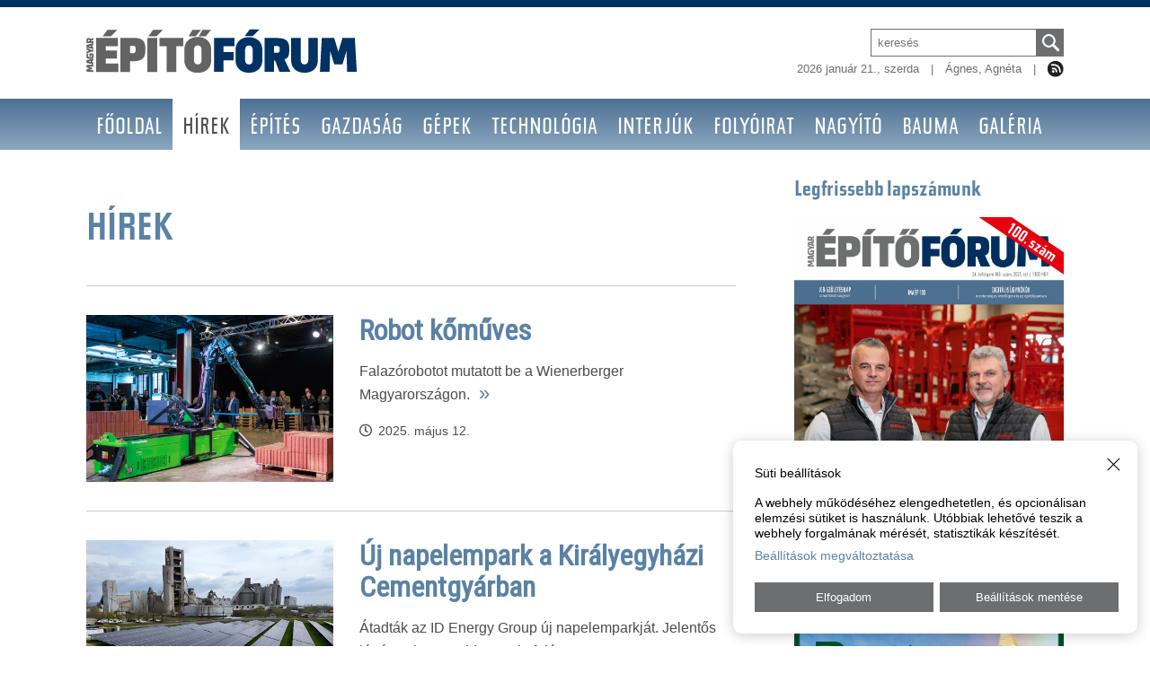

--- FILE ---
content_type: text/html
request_url: https://www.maeponline.hu/hirek/?start=60
body_size: 16396
content:
<!DOCTYPE html PUBLIC "-//W3C//DTD XHTML 1.0 Transitional//EN" "https://www.w3.org/TR/xhtml1/DTD/xhtml1-transitional.dtd">
<html xmlns="https://www.w3.org/1999/xhtml">
<head>
<meta http-equiv="Content-Type" content="text/html; charset=UTF-8"/>
<title>Hírek - MAÉP Online</title>
<meta http-equiv="Content-Language" content="hu-hu" />
<meta name="viewport" content="width=device-width, initial-scale=1" />
<link rel="shortcut icon" href="/theme-20221/images/ikon.png" type="image/png" />
<meta name="title" content="Hírek" />
<meta name="keywords" content="mélyépítés, vasútépítés, útépítés, infrastruktúra, térfelújítás, magyar építőipar, építőipar hírek, építőipar információk, építőgépek, építőgép hírek, hazai beruházások, építőipar környezetvédelem, építőipar érdekesség, építőipar technika, építőipar technológia, építőipar gazdaság" />
<meta name="description" content="Az építőgépek és építőipar hírei első kézből. Szakmai információk, gyártói hírek, építőgépes újdonságok." />
<link href='https://fonts.googleapis.com/css?family=Roboto+Condensed&subset=latin,latin-ext' rel='stylesheet' type='text/css'>
<link href="/theme-20221/fonts/fontawesome-free-5.15.1-web/css/all.min.css" rel="stylesheet">
<meta property="og:description" content="Az építőgépek és építőipar hírei első kézből. Szakmai információk, gyártói hírek, építőgépes újdonságok."/> 
<meta property="og:url" content="http://www.maeponline.hu/hirek/?start=60" /><meta name="robots" content="index,follow" />
<!-- css -->
<link href="/theme-20221/ui-lightness/jquery-ui-1.10.3.custom.min.css" rel="stylesheet" type="text/css" >
<link href="/theme-20221/mmSlider2.css?update=194" rel="stylesheet" type="text/css" media="screen" charset="utf-8" />
<link href="/theme-20221/touchTouch/touchTouch.css" rel="stylesheet" type="text/css" />
<link href="/theme-20221/base.css?update=194" rel="stylesheet" type="text/css">
<link href="/theme-20221/print.css" rel="stylesheet" type="text/css" media="print" />
<!--[if IE]>
	<link href='https://fonts.googleapis.com/css?family=Roboto+Condensed&subset=latin,latin-ext' rel='stylesheet' type='text/css'>
<![endif]-->
<!-- js -->
<script src="/theme-20221/jquery-3.3.1.min.js" type="text/javascript"></script>
<script src="/theme-20221/jquery-ui-1.10.3.custom.min.js" type="text/javascript"></script>
<script src="/theme-20221/mmSlider2.js?update=194" type="text/javascript" charset="utf-8"></script>
<script src="/theme-20221/touchTouch/touchTouch.jquery.js" type="text/javascript"></script>
<script src="/js/jquery.carouFredSel.min.js" type="text/javascript" ></script>
<script src="/theme-20221/base.js?update=194" type="text/JavaScript"></script>
<script type="text/JavaScript">
<!--
var site={
host: 'www.maeponline.hu',
lang: 'hu',
page: 'hirek',
view: '',
subpage: '',
floatpage: '',
base_url: '/',
theme_url: '/theme-20221/',
url: '/hirek/?start=60'
};
-->
</script>
</head>
<body class="page-hirek lang-hu view-"><span id="ismobile"></span><span id="istablet"></span>

<script>
// Define dataLayer and the gtag function.
  window.dataLayer = window.dataLayer || [];
  function gtag(){dataLayer.push(arguments);}

// Set default consent to 'denied' as a placeholder
// Determine actual values based on your own requirements
  gtag('consent', 'default', {
    'ad_storage': 'denied',
    'ad_user_data': 'denied',
    'ad_personalization': 'denied',
    'analytics_storage': 'denied',
    'functionality_storage': 'granted'
  });
</script>


<!-- Google tag (gtag.js) -->
<script async src="https://www.googletagmanager.com/gtag/js?id=G-JV6WBNDRK4"></script>
<script>
  window.dataLayer = window.dataLayer || [];
  function gtag(){dataLayer.push(arguments);}
  gtag('js', new Date());

  gtag('config', 'G-JV6WBNDRK4');
</script>



	<style>
	/*.blue_strip_2 {
		top: 90px!important;
	}*/
	</style>
	<div class="blue_strip_top"></div>
<div class="background_strip"></div>
	<div id="header"><div class="inner">
		<div id="menu-opener" class="mobilview"><i></i><i></i><i></i></div>
		<a href="/" title="Magyar Építő Fórum"><img class="logo" src="/theme-20221/images/logo.png" alt="Magyar Építő Fórum"></a>
		<div id="info" class="mobilhide">			<div class="inputs">
				<!-- <span class="subscribe">
					<span class="message" style="display: none"></span>
					<a class="button" href="#" data-send="subscribe"> Hírlevél feliratkozás </a>
					<input type="text" name="email" value="" placeholder="e-mail cím" />
				</span> -->
				<div id="search"><form class="search" method="get" action="/kereses/" onsubmit="window.location='/kereses/'+$(this).find('[name=s]').val()+'/'; return false; ">
					<input type="text" name="s" value="" placeholder="keresés" /> <button></button>
				</form></div>
			</div>2026 január 21., szerda <span class="delimeter">|</span> Ágnes, Agnéta			<span class="delimeter">|</span>
			<a href="/rss" class="social-18 rss"> </a>
			</div></div></div>	<div class="blue_strip_2"></div>
<div>
	<div class="center_page">
	<div id="nav">
		<div id="tmenu">
			<!-- főmenüpontok -->
			<div class="first" style="position: absolute;">
				<div class="menu-item ">
	<a href="/"  class="">Főoldal</a>
</div>
		<div class="menu-item selected"><a href="/hirek/">Hírek</a><div class="insight"><a class="insight-item article-5517" href="/hirek/ma-nyilt-az-agromashexpo/">
							<div class="image"><img src="/files/9/hungexpo_agromash_056-1024x683-500x.jpeg" alt="">
								<h2 class="title"><span>Ma nyílt az AGROmashEXPO </span></h2>
							</div>
							<div class="text">
								<div class="lead">2026. január 21–24. között a Hungexpo Budapest ismét otthont ad a hazai mezőgazdaság legnagyobb...</div>
							</div>
						</a><a class="insight-item article-5514" href="/hirek/a-catl-nemzetkozi-elismerese/">
							<div class="image"><img src="/files/9/catl_jipin_2-500x.jpeg" alt="">
								<h2 class="title"><span>A CATL nemzetközi elismerése</span></h2>
							</div>
							<div class="text">
								<div class="lead">A piacvezető kínai gyártó, amely a világ legnagyobb lítium-ion akkumulátor üzemét birtokolja, az...</div>
							</div>
						</a><a class="insight-item article-5506" href="/hirek/indul-a-budapesti-zold-panelprogram/">
							<div class="image"><img src="/files/9/budapesti_zold_panelprogram_01-500x.jpeg" alt="">
								<h2 class="title"><span>Indul a Budapesti Zöld Panelprogram</span></h2>
							</div>
							<div class="text">
								<div class="lead">A Fővárosi Önkormányzat és a csatlakozó kerületek által évi összesen mintegy 1,3 milliárd...</div>
							</div>
						</a><a class="insight-item article-5500" href="/hirek/fejlesztik-szekesfehervar-tavhorendszeret/">
							<div class="image"><img src="/files/9/szekesfeharvar_tavho_latvanyterv_01-500x.jpeg" alt="">
								<h2 class="title"><span>Fejlesztik Székesfehérvár távhőrendszerét</span></h2>
							</div>
							<div class="text">
								<div class="lead">Több mint négymilliárd forintból fejleszti a város távhőszolgáltatását az E.ON Hungária Csoport,...</div>
							</div>
						</a></div></div>		<div class="menu-item "><a href="/epites/">Építés</a><div class="insight"><a class="insight-item article-5512" href="/epites/bovult-a-szegedi-geotermikus-futesi-rendszer/">
							<div class="image"><img src="/files/9/szeged_termal_01-500x.jpeg" alt="">
								<h2 class="title"><span>Bővült a szegedi geotermikus fűtési rendszer</span></h2>
							</div>
							<div class="text">
								<div class="lead">Újabb városrészben fejeződött be a geotermikus fűtési rendszer kialakítása Szegeden. 
</div>
							</div>
						</a><a class="insight-item article-5505" href="/epites/intermodalis-logisztikai-terminal-epul-szegeden/">
							<div class="image"><img src="/files/9/metrans_szeged_01-500x.jpeg" alt="">
								<h2 class="title"><span>Intermodális logisztikai terminál épül Szegeden</span></h2>
							</div>
							<div class="text">
								<div class="lead">A Metrans Európa egyik legkorszerűbb vasúti-közúti terminálját építi fel a városban 2027-ig egy...</div>
							</div>
						</a><a class="insight-item article-5504" href="/epites/atadtak-az-m4-es-autout-ujabb-szakaszat/">
							<div class="image"><img src="/files/9/m4_torokszentmiklos_01-500x.jpeg" alt="">
								<h2 class="title"><span>Átadták az M4-es autóút újabb szakaszát</span></h2>
							</div>
							<div class="text">
								<div class="lead">A Törökszentmiklós és Kisújszállás közötti 34,3 kilométeres szakasz 170,1 milliárd forintból...</div>
							</div>
						</a><a class="insight-item article-5417" href="/epites/jol-halad-a-mohacsi-hid-epitese/">
							<div class="image"><img src="/files/9/mohacsi_hid_nyugati_oldali_tolopad_es_kornyezete-500x.jpeg" alt="">
								<h2 class="title"><span>Jól halad a mohácsi híd építése</span></h2>
							</div>
							<div class="text">
								<div class="lead">A tervezett ütemben halad Magyarország egyik legjelentősebb közútfejlesztési beruházása.
</div>
							</div>
						</a></div></div>		<div class="menu-item "><a href="/gazdasag/">Gazdaság</a><div class="insight"><a class="insight-item article-5515" href="/gazdasag/a-duna-house-a-panelarakrol/">
							<div class="image"><img src="/files/7/panelek_magyarorszag-500x.jpeg" alt="">
								<h2 class="title"><span>A Duna House a panelárakról</span></h2>
							</div>
							<div class="text">
								<div class="lead">Duna House: Budapesten még nő, országosan már csökken a panellakások ára.
</div>
							</div>
						</a><a class="insight-item article-5509" href="/gazdasag/az-epitoipari-novemberi-adatai/">
							<div class="image"><img src="/files/9/delikorvasut_7_-002--500x.jpeg" alt="">
								<h2 class="title"><span>Az építőipari novemberi adatai</span></h2>
							</div>
							<div class="text">
								<div class="lead">2025 novemberében az építőipari termelés volumene a nyers adatok alapján 5,6, a...</div>
							</div>
						</a><a class="insight-item article-5508" href="/gazdasag/fegyverkezes-az-europai-melyepites-motorja/">
							<div class="image"><img src="/files/9/katonai_ut-500x.jpeg" alt="">
								<h2 class="title"><span>Védelmi kiadások: az európai mélyépítés motorja </span></h2>
							</div>
							<div class="text">
								<div class="lead">Óriási összegek mozdulnak meg a részben polgári célú katonai infrastruktúra fejlesztésére.
</div>
							</div>
						</a><a class="insight-item article-5503" href="/gazdasag/plusz-51-milliard-utfejlesztesre/">
							<div class="image"><img src="/files/9/mohacsi_hid_utepites_2_-500x.jpeg" alt="">
								<h2 class="title"><span>Plusz 51 milliárd útfejlesztésre</span></h2>
							</div>
							<div class="text">
								<div class="lead">51,4 milliárd pótlólagos forrás.
</div>
							</div>
						</a></div></div>		<div class="menu-item "><a href="/gepek/">Gépek</a><div class="insight"><a class="insight-item article-5511" href="/gepek/sikeres-a-komatsu-engcom-egyuttmukodes/">
							<div class="image"><img src="/files/9/engcom_komatsu-500x.jpeg" alt="">
								<h2 class="title"><span>Sikeres a Komatsu engcom együttműködés</span></h2>
							</div>
							<div class="text">
								<div class="lead">Szorosabbá válik a két cég együttműködése.
</div>
							</div>
						</a><a class="insight-item article-5507 text-align-bottom" href="/gepek/onjaro-gepek-a-carepillartol/">
							<div class="image"><img src="/files/9/cat_autonom_gepek-500x.jpeg" alt="">
								<h2 class="title"><span>Önjáró gépek a Caterpillartól</span></h2>
							</div>
							<div class="text">
								<div class="lead">A Caterpillar  a CONEXPO-CON/AGG 2026  márciusi megnyitása előtt összegezte az autonóm gépek...</div>
							</div>
						</a><a class="insight-item article-5502" href="/gepek/kicsi-de-eros/">
							<div class="image"><img src="/files/9/bobcat_mt120_mini_track_loader_-12--500x.jpeg" alt="">
								<h2 class="title"><span>Kicsi de erős</span></h2>
							</div>
							<div class="text">
								<div class="lead">Bobcat bemutatta új MT120 mini lánctalpas rakodóját.
</div>
							</div>
						</a><a class="insight-item article-5490" href="/gepek/orias-megrendeles-kapott-a-genie/">
							<div class="image"><img src="/files/9/genie-s60-dc-500x.jpeg" alt="">
								<h2 class="title"><span>Óriás megrendelés kapott a Genie</span></h2>
							</div>
							<div class="text">
								<div class="lead">1500 darabos rendelés a hagyományos partnertől, a mateso-tól.
</div>
							</div>
						</a></div></div>		<div class="menu-item "><a href="/technologia/">Technológia</a><div class="insight"><a class="insight-item article-5489" href="/technologia/az-elektromos-legi-kozlekedes-forradalma/">
							<div class="image"><img src="/files/9/catl_elektromos_reulo-2-500x.jpeg" alt="">
								<h2 class="title"><span>Az elektromos légi közlekedés forradalma</span></h2>
							</div>
							<div class="text">
								<div class="lead">Egyedülálló technológiát mutatott be az aksióriás CATL és az AutoFlight Aviation Technology.
</div>
							</div>
						</a><a class="insight-item article-5457" href="/technologia/zoldebb-teglagyartasert-dolgozik-a-wienerberger/">
							<div class="image"><img src="/files/9/wienerberger_01-500x.jpeg" alt="">
								<h2 class="title"><span>Téglagyártás hidrogén felhasználásával a Wienerbergernél </span></h2>
							</div>
							<div class="text">
								<div class="lead">Hidrogén felhasználásával zöldítené a téglagyártást a Wienerberger Zrt., a cég a Miskolci...</div>
							</div>
						</a><a class="insight-item article-5431" href="/technologia/uj-alapanyagokon-dolgoznak-magyar-szakemberek/">
							<div class="image"><img src="/files/9/borsodchem_02-500x.jpeg" alt="">
								<h2 class="title"><span>Új alapanyagokon dolgoznak magyar szakemberek</span></h2>
							</div>
							<div class="text">
								<div class="lead">A BorsodChem a szén-dioxid vegyipari alapanyaggá alakításán dolgozik, a Debreceni Egyetem kutatói...</div>
							</div>
						</a><a class="insight-item article-5424" href="/technologia/stabilabb-aramellatas-letenye-tersegeben/">
							<div class="image"><img src="/files/9/eon_transzformator-500x.jpeg" alt="">
								<h2 class="title"><span>Stabilabb áramellátás Letenye térségében</span></h2>
							</div>
							<div class="text">
								<div class="lead">Háromszázhúsz millió forintos beruházással telepített Magyarországon elsőként középfeszültségű...</div>
							</div>
						</a></div></div>		<div class="menu-item "><a href="/interjuk/">Interjúk</a><div class="insight"><a class="insight-item article-5513 text-align-bottom" href="/interjuk/tudasbazis-fejlesztes/">
							<div class="image"><img src="/files/9/hbp02244_pp-zgy-fekvo-500x.jpeg" alt="">
								<h2 class="title"><span>Tudásbázis fejlesztés</span></h2>
							</div>
							<div class="text">
								<div class="lead">A mateco két műszaki felsővezetője, Farkas Gellért és Rusznyák István beszél a szolgáltatás...</div>
							</div>
						</a><a class="insight-item article-5416 text-align-bottom" href="/interjuk/kell-a-kihivas/">
							<div class="image"><img src="/files/9/hbp05791_retus-500x.jpeg" alt="">
								<h2 class="title"><span>Kell a kihívás</span></h2>
							</div>
							<div class="text">
								<div class="lead">Takács Zoltán egy elismert mezőgazdasági cég, az AgroVario tulajdonos-ügyvezetője. Az elmúlt...</div>
							</div>
						</a><a class="insight-item article-5398 text-align-bottom" href="/interjuk/self-made-man/">
							<div class="image"><img src="/files/9/soos_hbp03101_retus-500x.jpeg" alt="">
								<h2 class="title"><span>Self-made man</span></h2>
							</div>
							<div class="text">
								<div class="lead">Self-made man. Igy hívták Amerikában a semmiből jött, családi, üzleti, politikai kapcsolatokkal...</div>
							</div>
						</a><a class="insight-item article-5337 text-align-bottom" href="/interjuk/mindenhova-el-kell-jutni/">
							<div class="image"><img src="/files/9/bartal_tamas_kozut_1-500x.jpeg" alt="">
								<h2 class="title"><span>Mindenhova el kell jutni</span></h2>
							</div>
							<div class="text">
								<div class="lead">Az egyik legnagyobb állami vállalat, a Magyar Közút Nonprofit Zrt igazgatóságának elnökével,...</div>
							</div>
						</a></div></div>		<div class="menu-item "><a href="/folyoirat/">Folyóirat</a></div>		<div class="menu-item "><a href="/nagyito/">Nagyító</a><div class="insight"><a class="insight-item article-5409" href="/nagyito/torok-es-osztalyozok/">
							<div class="image"><img src="/files/9/kleemann_mc110_evo2_mco90_evo2_screen_combination_300dpi-9fd--3-500x.jpeg" alt="">
								<h2 class="title"><span>Törők és osztályozók</span></h2>
							</div>
							<div class="text">
								<div class="lead">Folytatjuk gépismertető sorozatunkat. Kalauzunk ezúttal is Dr. Csorba Kázmér.
</div>
							</div>
						</a><a class="insight-item article-5190 text-align-bottom" href="/nagyito/grederek/">
							<div class="image"><img src="/files/8/110192672_xl_normal_none-500x.jpeg" alt="">
								<h2 class="title"><span>Gréderek</span></h2>
							</div>
							<div class="text">
								<div class="lead">Amit ezekről a nagy teljesítményű gépekről tudni kell. Csorba Kázmér kalauzolja az olvasót.
</div>
							</div>
						</a><a class="insight-item article-5068" href="/nagyito/a-csaladban-marad/">
							<div class="image"><img src="/files/8/erich_sennebogen1952olyan_nincshogy_nem_megy20231112_-002--500x.jpeg" alt="">
								<h2 class="title"><span>A családban marad</span></h2>
							</div>
							<div class="text">
								<div class="lead">Német mesteremberek világkarrierje.
</div>
							</div>
						</a><a class="insight-item article-4984" href="/nagyito/egykaro-oriasok/">
							<div class="image"><img src="/files/6/sennebogen_830_electric_recycling-500x.jpeg" alt="">
								<h2 class="title"><span>Egykarú óriások</span></h2>
							</div>
							<div class="text">
								<div class="lead">Csorba Kázmér írásából az átrakógépekről és ezek piacáról tudhatnak meg többet.
</div>
							</div>
						</a></div></div>		<div class="menu-item "><a href="/bauma/">BAUMA</a><div class="insight"><a class="insight-item article-5363 text-align-bottom" href="/bauma/bovulo-apollo-abroncskinalat/">
							<div class="image"><img src="/files/9/awe723-_bauma-500x.jpeg" alt="">
								<h2 class="title"><span>Bővülő Apollo abroncskínálat</span></h2>
							</div>
							<div class="text">
								<div class="lead">Az Apollo Tyres bővíti az AWE 723+ Dual gumiabroncsainak kínálatát, hogy azok a kompakt és...</div>
							</div>
						</a><a class="insight-item article-5359" href="/bauma/frissitett-volvo-elektromos-kompakt-gepek-hosszabb-uzemidovel/">
							<div class="image"><img src="/files/9/volvo_l20_electric_l25_electric-500x.jpeg" alt="">
								<h2 class="title"><span>Frissített Volvo elektromos kompakt gépek </span></h2>
							</div>
							<div class="text">
								<div class="lead">Jelentős frissítésen esett át a Volvo CE (Volvo Construction Equipment) kompakt elektromos...</div>
							</div>
						</a><a class="insight-item article-5357" href="/bauma/kerekes-minidomper/">
							<div class="image"><img src="/files/9/high_bill_minidomper-500x.jpeg" alt="">
								<h2 class="title"><span>Kerekes minidömper</span></h2>
							</div>
							<div class="text">
								<div class="lead">Elektromos 1 tonnás kerekes minidömper a HG-től. A lánctalpas dömperek takarékos alternatívája...</div>
							</div>
						</a><a class="insight-item article-5353" href="/bauma/grove-terepdaru/">
							<div class="image"><img src="/files/9/grove_grt780_2-500x.jpeg" alt="">
								<h2 class="title"><span>Grove terepdaru </span></h2>
							</div>
							<div class="text">
								<div class="lead">A baumán volt a világpremierje a Grove GRT780-nak.
</div>
							</div>
						</a></div></div>		<div class="menu-item "><a href="/galeria/">Galéria</a><div class="insight"></div></div>			</div>
		</div>
			</div>

	<div id="info" class="deskhide" style="display: none;">			<div class="inputs">
				<!-- <span class="subscribe">
					<span class="message" style="display: none"></span>
					<a class="button" href="#" data-send="subscribe"> Hírlevél feliratkozás </a>
					<input type="text" name="email" value="" placeholder="e-mail cím" />
				</span> -->
				<div id="search"><form class="search" method="get" action="/kereses/" onsubmit="window.location='/kereses/'+$(this).find('[name=s]').val()+'/'; return false; ">
					<input type="text" name="s" value="" placeholder="keresés" /> <button></button>
				</form></div>
			</div>2026 január 21., szerda <span class="delimeter">|</span> Ágnes, Agnéta			<span class="delimeter">|</span>
			<a href="/rss" class="social-18 rss"> </a>
			</div>
	
	<div class="content">
				<div id="main">
			<h1>Hírek</h1><div id="articles_list"><div class="article_box c article-5369"><a class="image" href="/hirek/robot-komuves/"><img src="/files/9/004_wienerberger_wltr_2025_54504135457_o-500x.jpeg" style=";object-fit: cover;;" alt="Robot kőműves"></a>
				<div class="text">
					<a href="/hirek/robot-komuves/"><h2><span class="backg" >Robot kőműves</span>
					</h2>
					</a>
					<p>Falazórobotot mutatott be a Wienerberger Magyarországon.&nbsp;<a class="raquo" href="/hirek/robot-komuves/">&raquo;</a></p>
					<span class="date_s"><i class="far fa-clock"></i>2025. május 12.</span></div>
				<!-- <div class="arrow"><a href="/hirek/robot-komuves/">&raquo;</a></div> -->
			</div><div class="article_box c article-5368"><a class="image" href="/hirek/uj-napelempark-a-kiralyegyhazi-cementgyarban/"><img src="/files/9/kiralyegyhazi_cementgyar_napelem-500x.jpeg" style=";object-fit: cover;;" alt="Új napelempark a Királyegyházi Cementgyárban"></a>
				<div class="text">
					<a href="/hirek/uj-napelempark-a-kiralyegyhazi-cementgyarban/"><h2><span class="backg" >Új napelempark a Királyegyházi Cementgyárban</span>
					</h2>
					</a>
					<p>Átadták az ID Energy Group új napelemparkját. Jelentős lépés a tiszta, zöld energia felé.&nbsp;<a class="raquo" href="/hirek/uj-napelempark-a-kiralyegyhazi-cementgyarban/">&raquo;</a></p>
					<span class="date_s"><i class="far fa-clock"></i>2025. május 09.</span></div>
				<!-- <div class="arrow"><a href="/hirek/uj-napelempark-a-kiralyegyhazi-cementgyarban/">&raquo;</a></div> -->
			</div><div class="article_box c article-5362"><a class="image" href="/hirek/az-evosz-szerint-lenduletet-adhat-az-epitoiparnak-az-energiahatekonysagrol-szolo-torveny-modosi/"><img src="/files/9/koji_laszlo-_portre_2024-500x.jpeg" style=";object-fit: cover;;" alt="Lendület jöhet az építőiparnak "></a>
				<div class="text">
					<a href="/hirek/az-evosz-szerint-lenduletet-adhat-az-epitoiparnak-az-energiahatekonysagrol-szolo-torveny-modosi/"><h2><span class="backg" >Lendület jöhet az építőiparnak </span>
					</h2>
					</a>
					<p>Az Országgyűlés április 29-én elfogadta az energiahatékonyságról szóló törvény módosítását. &nbsp;<a class="raquo" href="/hirek/az-evosz-szerint-lenduletet-adhat-az-epitoiparnak-az-energiahatekonysagrol-szolo-torveny-modosi/">&raquo;</a></p>
					<span class="date_s"><i class="far fa-clock"></i>2025. május 02.</span></div>
				<!-- <div class="arrow"><a href="/hirek/az-evosz-szerint-lenduletet-adhat-az-epitoiparnak-az-energiahatekonysagrol-szolo-torveny-modosi/">&raquo;</a></div> -->
			</div><div class="article_box c article-5361"><a class="image" href="/hirek/stabilizalta-gazdalkodasat-2024-ben-a-masterplast/"><img src="/files/7/masterplast_04-500x.jpeg" style=";object-fit: cover;;" alt="Stabilizálta gazdálkodását 2024-ben a Masterplast"></a>
				<div class="text">
					<a href="/hirek/stabilizalta-gazdalkodasat-2024-ben-a-masterplast/"><h2><span class="backg" >Stabilizálta gazdálkodását 2024-ben a Masterplast</span>
					</h2>
					</a>
					<p>Elsősorban a működési folyamatok átszervezésével, a gyártási hatékonyság növelésével és elbocsátásokkal érte el a gyártó az eredményeit.&nbsp;<a class="raquo" href="/hirek/stabilizalta-gazdalkodasat-2024-ben-a-masterplast/">&raquo;</a></p>
					<span class="date_s"><i class="far fa-clock"></i>2025. április 30.</span></div>
				<!-- <div class="arrow"><a href="/hirek/stabilizalta-gazdalkodasat-2024-ben-a-masterplast/">&raquo;</a></div> -->
			</div><div class="article_box c article-5360"><a class="image" href="/hirek/visszafogott-novekedessel-kezdte-a-2025-os-evet-a-mapei/"><img src="/files/8/mapei-500x.jpeg" style=";object-fit: cover;;" alt="Visszafogott növekedéssel indítja az évet a Mapei"></a>
				<div class="text">
					<a href="/hirek/visszafogott-novekedessel-kezdte-a-2025-os-evet-a-mapei/"><h2><span class="backg" >Visszafogott növekedéssel indítja az évet a Mapei</span>
					</h2>
					</a>
					<p>Noha a tervezett célok nem teljesültek maradéktalanul, a hazai építőipar gyengélkedő teljesítménye mellett stabil növekedést mutatott a Mapei Kft. az év első három hónapjában.&nbsp;<a class="raquo" href="/hirek/visszafogott-novekedessel-kezdte-a-2025-os-evet-a-mapei/">&raquo;</a></p>
					<span class="date_s"><i class="far fa-clock"></i>2025. április 29.</span></div>
				<!-- <div class="arrow"><a href="/hirek/visszafogott-novekedessel-kezdte-a-2025-os-evet-a-mapei/">&raquo;</a></div> -->
			</div><div class="article_box c article-5358"><a class="image" href="/hirek/ujabb-icomos-dijat-nyert-a-market/"><img src="/files/9/market_ikomos_gulya-s_attila_foto-_2_-003--500x.jpeg" style=";object-fit: cover;;" alt="Újabb ICOMOS-díjat nyert a Market "></a>
				<div class="text">
					<a href="/hirek/ujabb-icomos-dijat-nyert-a-market/"><h2><span class="backg" >Újabb ICOMOS-díjat nyert a Market </span>
					</h2>
					</a>
					<p>A Market ROM Vándor programja 2025-ben ismételten elnyerte az ICOMOS Magyar Nemzeti Bizottságának elismerését, ezúttal a somogyszentpáli Varjaskéri templomrom helyreállítása vívta ki a zsűri elismerését.&nbsp;<a class="raquo" href="/hirek/ujabb-icomos-dijat-nyert-a-market/">&raquo;</a></p>
					<span class="date_s"><i class="far fa-clock"></i>2025. április 24.</span></div>
				<!-- <div class="arrow"><a href="/hirek/ujabb-icomos-dijat-nyert-a-market/">&raquo;</a></div> -->
			</div><div class="article_box c article-5342"><a class="image" href="/hirek/megerkezett-magyarorszagra-a-wienerberger-betoncserep/"><img src="/files/9/wienerberger_betoncserep_01-500x.jpeg" style=";object-fit: cover;;" alt="Megérkezett Magyarországra a Wienerberger betoncserép"></a>
				<div class="text">
					<a href="/hirek/megerkezett-magyarorszagra-a-wienerberger-betoncserep/"><h2><span class="backg" >Megérkezett Magyarországra a Wienerberger betoncserép</span>
					</h2>
					</a>
					<p>A vállalat csúcstechnológiás betoncserépgyárat épít Borsod-Abaúj-Zemplén vármegyében.&nbsp;<a class="raquo" href="/hirek/megerkezett-magyarorszagra-a-wienerberger-betoncserep/">&raquo;</a></p>
					<span class="date_s"><i class="far fa-clock"></i>2025. április 04.</span></div>
				<!-- <div class="arrow"><a href="/hirek/megerkezett-magyarorszagra-a-wienerberger-betoncserep/">&raquo;</a></div> -->
			</div><div class="article_box c article-5341"><a class="image" href="/hirek/aprilisban-adjak-at-az-m44-es-zaroszakaszat/"><img src="/files/8/m44_feluljarok-500x.webp" style=";object-fit: cover;;" alt="Áprilisban adják át az M44-es zárószakaszát"></a>
				<div class="text">
					<a href="/hirek/aprilisban-adjak-at-az-m44-es-zaroszakaszat/"><h2><span class="backg" >Áprilisban adják át az M44-es zárószakaszát</span>
					</h2>
					</a>
					<p>A több mint 32 kilométeres, Szentkirály és Kecskeméti közt épülő gyorsforgalmi utat április 15-én adják át a közúti forgalomnak.&nbsp;<a class="raquo" href="/hirek/aprilisban-adjak-at-az-m44-es-zaroszakaszat/">&raquo;</a></p>
					<span class="date_s"><i class="far fa-clock"></i>2025. április 04.</span></div>
				<!-- <div class="arrow"><a href="/hirek/aprilisban-adjak-at-az-m44-es-zaroszakaszat/">&raquo;</a></div> -->
			</div><div class="article_box c article-5333"><a class="image" href="/hirek/a-mapei-kft-14-8-szazalekos-arbevetel-novekedesre-szamit-az-iden/"><img src="/files/9/mapei_sajtotajekoztato_2025_01-500x.jpeg" style=";object-fit: cover;;" alt="Árbevétel növekedést vár a Mapei"></a>
				<div class="text">
					<a href="/hirek/a-mapei-kft-14-8-szazalekos-arbevetel-novekedesre-szamit-az-iden/"><h2><span class="backg" >Árbevétel növekedést vár a Mapei</span>
					</h2>
					</a>
					<p>A Mapei 14,8 százalékos árbevétel-növekedésre számít,  annak ellenére, hogy prognózisuk szerint az építőanyagok hazai piaca nem bővül 2025-ben.&nbsp;<a class="raquo" href="/hirek/a-mapei-kft-14-8-szazalekos-arbevetel-novekedesre-szamit-az-iden/">&raquo;</a></p>
					<span class="date_s"><i class="far fa-clock"></i>2025. április 01.</span></div>
				<!-- <div class="arrow"><a href="/hirek/a-mapei-kft-14-8-szazalekos-arbevetel-novekedesre-szamit-az-iden/">&raquo;</a></div> -->
			</div><div class="article_box c article-5329"><a class="image" href="/hirek/romlo-bukaresti-lakashelyzet/"><img src="/files/9/bukarest_dimbovita_folyo-500x.jpeg" style=";object-fit: cover;;" alt="Romló bukaresti lakáshelyzet"></a>
				<div class="text">
					<a href="/hirek/romlo-bukaresti-lakashelyzet/"><h2><span class="backg" >Romló bukaresti lakáshelyzet</span>
					</h2>
					</a>
					<p>Bukarestben csökkennek leginkább a kiadott  lakásépítési engedélyek és a lakás átadások.&nbsp;<a class="raquo" href="/hirek/romlo-bukaresti-lakashelyzet/">&raquo;</a></p>
					<span class="date_s"><i class="far fa-clock"></i>2025. március 25.</span></div>
				<!-- <div class="arrow"><a href="/hirek/romlo-bukaresti-lakashelyzet/">&raquo;</a></div> -->
			</div><div class="article_box c article-5327"><a class="image" href="/hirek/bontjak-a-magyar-radio-atombunkeret/"><img src="/files/9/magyar_radio_atombunker_bontas_2-500x.webp" style=";object-fit: cover;;" alt="Bontják a Magyar Rádió atombunkerét"></a>
				<div class="text">
					<a href="/hirek/bontjak-a-magyar-radio-atombunkeret/"><h2><span class="backg" >Bontják a Magyar Rádió atombunkerét</span>
					</h2>
					</a>
					<p>Lassan megy, vastagok a falak.&nbsp;<a class="raquo" href="/hirek/bontjak-a-magyar-radio-atombunkeret/">&raquo;</a></p>
					<span class="date_s"><i class="far fa-clock"></i>2025. március 24.</span></div>
				<!-- <div class="arrow"><a href="/hirek/bontjak-a-magyar-radio-atombunkeret/">&raquo;</a></div> -->
			</div><div class="article_box c article-5326"><a class="image" href="/hirek/debreceni-utfejlesztesek/"><img src="/files/9/pantya_jozsef-500x.jpeg" style=";object-fit: cover;;" alt="Debreceni útfejlesztések"></a>
				<div class="text">
					<a href="/hirek/debreceni-utfejlesztesek/"><h2><span class="backg" >Debreceni útfejlesztések</span>
					</h2>
					</a>
					<p>Cél, hogy csökkenjenek a forgalmi torlódások, illetve könnyebbé váljon a város gazdasági övezeteinek megközelítése.&nbsp;<a class="raquo" href="/hirek/debreceni-utfejlesztesek/">&raquo;</a></p>
					<span class="date_s"><i class="far fa-clock"></i>2025. március 21.</span></div>
				<!-- <div class="arrow"><a href="/hirek/debreceni-utfejlesztesek/">&raquo;</a></div> -->
			</div><div class="article_box c article-5320"><a class="image" href="/hirek/belep-a-kozuti-szemelyszallitasi-piacra-a-waberer-s-csoport/"><img src="/files/9/waberer-s_szekhaz_02-500x.jpeg" style=";object-fit: cover;;" alt="Belép a közúti személyszállítási piacra a Waberer’s Csoport"></a>
				<div class="text">
					<a href="/hirek/belep-a-kozuti-szemelyszallitasi-piacra-a-waberer-s-csoport/"><h2><span class="backg" >Belép a közúti személyszállítási piacra a Waberer’s Csoport</span>
					</h2>
					</a>
					<p>A Waberer’s Csoport megállapodást kötött a PANNON-BUSZ-RENT Kft. 51 százalékos, többségi tulajdonrészének megvásárlásáról&nbsp;<a class="raquo" href="/hirek/belep-a-kozuti-szemelyszallitasi-piacra-a-waberer-s-csoport/">&raquo;</a></p>
					<span class="date_s"><i class="far fa-clock"></i>2025. március 12.</span></div>
				<!-- <div class="arrow"><a href="/hirek/belep-a-kozuti-szemelyszallitasi-piacra-a-waberer-s-csoport/">&raquo;</a></div> -->
			</div><div class="article_box c article-5319"><a class="image" href="/hirek/ebsz-kozgyules/"><img src="/files/9/ebsz_kozgyules-500x.jpeg" style=";object-fit: cover;;" alt="ÉBSZ közgyűlés"></a>
				<div class="text">
					<a href="/hirek/ebsz-kozgyules/"><h2><span class="backg" >ÉBSZ közgyűlés</span>
					</h2>
					</a>
					<p>Közgyűlést tartott az Építőgép-forgalmazók és Bérbeadók Szövetsége (ÉBSZ). &nbsp;<a class="raquo" href="/hirek/ebsz-kozgyules/">&raquo;</a></p>
					<span class="date_s"><i class="far fa-clock"></i>2025. március 11.</span></div>
				<!-- <div class="arrow"><a href="/hirek/ebsz-kozgyules/">&raquo;</a></div> -->
			</div><div class="article_box c article-5318"><a class="image" href="/hirek/az-utolso-hid-a-deli-korvasuton/"><img src="/files/9/szeremi_ut_deli_korvasut_3_-002--500x.jpeg" style=";object-fit: cover;;" alt="Az utolsó híd a Déli Körvasúton"></a>
				<div class="text">
					<a href="/hirek/az-utolso-hid-a-deli-korvasuton/"><h2><span class="backg" >Az utolsó híd a Déli Körvasúton</span>
					</h2>
					</a>
					<p>Kezdetét veszi a Szerémi út feletti új híd szerelése.&nbsp;<a class="raquo" href="/hirek/az-utolso-hid-a-deli-korvasuton/">&raquo;</a></p>
					<span class="date_s"><i class="far fa-clock"></i>2025. március 07.</span></div>
				<!-- <div class="arrow"><a href="/hirek/az-utolso-hid-a-deli-korvasuton/">&raquo;</a></div> -->
			</div><div class="article_box c article-5315"><a class="image" href="/hirek/indul-a-lakhatasi-tokeprogram/"><img src="/files/9/lakotelep_01-500x.jpeg" style=";object-fit: cover;;" alt="Indul a Lakhatási Tőkeprogram"></a>
				<div class="text">
					<a href="/hirek/indul-a-lakhatasi-tokeprogram/"><h2><span class="backg" >Indul a Lakhatási Tőkeprogram</span>
					</h2>
					</a>
					<p>Összesen akár 1000-2000 milliárd forintot is megmozgathat a lakásépítések terén az új állami lakhatási tőkeprogram a következő hét évben.&nbsp;<a class="raquo" href="/hirek/indul-a-lakhatasi-tokeprogram/">&raquo;</a></p>
					<span class="date_s"><i class="far fa-clock"></i>2025. március 05.</span></div>
				<!-- <div class="arrow"><a href="/hirek/indul-a-lakhatasi-tokeprogram/">&raquo;</a></div> -->
			</div><div class="article_box c article-5314"><a class="image" href="/hirek/megkezdodott-az-m30-autopalya-javitasa/"><img src="/files/9/m30_arnoti_korforgalom-500x.jpeg" style=";object-fit: cover;;" alt="Megkezdődött az M30 autópálya javítása"></a>
				<div class="text">
					<a href="/hirek/megkezdodott-az-m30-autopalya-javitasa/"><h2><span class="backg" >Megkezdődött az M30 autópálya javítása</span>
					</h2>
					</a>
					<p>Elkezdődtek az arnóti körforgalomban tervezett beavatkozások munkálatai.&nbsp;<a class="raquo" href="/hirek/megkezdodott-az-m30-autopalya-javitasa/">&raquo;</a></p>
					<span class="date_s"><i class="far fa-clock"></i>2025. március 03.</span></div>
				<!-- <div class="arrow"><a href="/hirek/megkezdodott-az-m30-autopalya-javitasa/">&raquo;</a></div> -->
			</div><div class="article_box c article-5311"><a class="image" href="/hirek/elektromos-auto-beszall-a-volkswagen-china/"><img src="/files/9/volkswagen_china_elektromos_akku-500x.jpeg" style=";object-fit: cover;;" alt="Elektromos autó: beszáll a Volkswagen China"></a>
				<div class="text">
					<a href="/hirek/elektromos-auto-beszall-a-volkswagen-china/"><h2><span class="backg" >Elektromos autó: beszáll a Volkswagen China</span>
					</h2>
					</a>
					<p>A lítium akkumulátorok fejlesztésére írt alá szándéknyilatkozatot a Contemporary Amperex Technology (CATL) a kínai Volkswagen Grouppal.&nbsp;<a class="raquo" href="/hirek/elektromos-auto-beszall-a-volkswagen-china/">&raquo;</a></p>
					<span class="date_s"><i class="far fa-clock"></i>2025. február 27.</span></div>
				<!-- <div class="arrow"><a href="/hirek/elektromos-auto-beszall-a-volkswagen-china/">&raquo;</a></div> -->
			</div><div class="article_box c article-5309"><a class="image" href="/hirek/a-zoomlion-gyarat-epit-tatabanyan/"><img src="/files/9/zoomlion_tatabanya_03-500x.jpeg" style=";object-fit: cover;;" alt="A Zoomlion gyárat épít Tatabányán"></a>
				<div class="text">
					<a href="/hirek/a-zoomlion-gyarat-epit-tatabanyan/"><h2><span class="backg" >A Zoomlion gyárat épít Tatabányán</span>
					</h2>
					</a>
					<p>A világ egyik legnagyobb építőipari gépeket gyártó vállalata létesít termelőkapacitást a dunántúli megyeszékhelyen.&nbsp;<a class="raquo" href="/hirek/a-zoomlion-gyarat-epit-tatabanyan/">&raquo;</a></p>
					<span class="date_s"><i class="far fa-clock"></i>2025. február 23.</span></div>
				<!-- <div class="arrow"><a href="/hirek/a-zoomlion-gyarat-epit-tatabanyan/">&raquo;</a></div> -->
			</div><div class="article_box c article-5305"><a class="image" href="/hirek/bukarestben-epit-lakoparkot-a-kesz-csoport/"><img src="/files/9/corallis_lakopark_02-500x.jpeg" style=";object-fit: cover;;" alt="Bukarestben épít lakóparkot a KÉSZ Csoport"></a>
				<div class="text">
					<a href="/hirek/bukarestben-epit-lakoparkot-a-kesz-csoport/"><h2><span class="backg" >Bukarestben épít lakóparkot a KÉSZ Csoport</span>
					</h2>
					</a>
					<p>A Corallis Lakópark Bukarest északi részén egy tó partján épül több mint 15 000 négyzetméteres telken. Már zajlanak a mélyépítési munkák.&nbsp;<a class="raquo" href="/hirek/bukarestben-epit-lakoparkot-a-kesz-csoport/">&raquo;</a></p>
					<span class="date_s"><i class="far fa-clock"></i>2025. február 17.</span></div>
				<!-- <div class="arrow"><a href="/hirek/bukarestben-epit-lakoparkot-a-kesz-csoport/">&raquo;</a></div> -->
			</div><div>&nbsp;</div>
	</div><div class="pager"><a class="nav" href="/hirek/?start=40"><img src="/theme-20221/images/arrows-l.png" border="0" /></a><a class="item" href="/hirek/?start=0">1</a>  <a class="item" href="/hirek/?start=20">2</a>  <a class="item" href="/hirek/?start=40">3</a>  <a class="item akt" href="/hirek/?start=60">4</a>  <a class="item" href="/hirek/?start=80">5</a>  <a class="item" href="/hirek/?start=100">6</a>  <a class="item" href="/hirek/?start=120">7</a>  <a class="item" href="/hirek/?start=140">8</a>  <a class="item" href="/hirek/?start=160">9</a>  <a class="item" href="/hirek/?start=180">10</a>  <a class="item" href="/hirek/?start=200">11</a>  <a class="item" href="/hirek/?start=220">12</a>  <a class="item" href="/hirek/?start=240">13</a>  <a class="item" href="/hirek/?start=260">14</a>  <a class="item" href="/hirek/?start=280">15</a>  <a class="item" href="/hirek/?start=300">16</a>  <a class="item" href="/hirek/?start=320">17</a>  <a class="item" href="/hirek/?start=340">18</a>  <a class="item" href="/hirek/?start=360">19</a>  <a class="item" href="/hirek/?start=380">20</a>  <a class="item" href="/hirek/?start=580">30</a><a class="nav" href="/hirek/?start=80"><img src="/theme-20221/images/arrows-r.png" border="0" /></a></div>		</div>
		<div id="right"><div class="box ajanlo"><h2><a href="#legujabbszambol">Legfrissebb lapszámunk</a></h2><a href="#legujabbszambol">
				<img src="/files/9/maep-100-cover-300dpi-rgb.jpeg" />
			</a>	</div><div class="box ajanlo"><a href="/link/https-www-duna-drava-hu-hu-biztosalap">
				<img src="/files/9/ddc_hid_banner_300x300.png" />
			</a><script>
jQuery(document).ready(function()
{
	jQuery('.box.ajanlo a').attr('target', '_blank');
});
</script>	</div><div class="box ajanlo"><h2><a href="https://www.maeponline.hu/nagyito/torok-es-osztalyozok/">Törők és osztályozók</a></h2><a href="https://www.maeponline.hu/nagyito/torok-es-osztalyozok/">
				<img src="/files/9/tesab_toro.jpeg" />
			</a><p>Kemény fiúk.</p>
	</div><div class="box ajanlo"><iframe src="https://superbrands.hu/banner/sb202511/?banner=300x250-1" width="300" height="250" frameborder="0" id="banner"></iframe>
<script type="text/javascript">

const hasLocalStorage = (() => {
  try {
    const test = "__test__";
    localStorage.setItem(test, test);
    localStorage.removeItem(test);
    return true;
  } catch {
    return false;
  }
})();
  
const iframe = document.getElementById('banner');
const sources = [
  'https://superbrands.hu/banner/sb202511/?banner=300x250-1',
  'https://superbrands.hu/banner/sb202511/?banner=300x250-2'
];
if (hasLocalStorage) {
    const max_index = sources.length - 1;
    const prev_index = parseInt(localStorage.getItem('akt_index'));
    var akt_index = prev_index + 1;
    if (isNaN(akt_index) || akt_index > max_index) {
        akt_index = 0;
    }
    localStorage.setItem('akt_index', akt_index);
    iframe.src = sources[akt_index];
} else {
    const akt_index = Math.floor(Math.random() * sources.length);
    const randomSource = sources[akt_index];
    iframe.src = randomSource;
}
</script>

	</div><div class="box-title">AJÁNLÓ</div><div class="box ajanlo">	</div><div class="box ajanlo"><h2><a href="/interjuk/kell-a-kihivas/">Kell a kihívás</a></h2><a href="/interjuk/kell-a-kihivas/">
				<img src="/files/9/hbp05791_retus.jpeg" />
			</a><p>Takács Zoltán egy elismert mezőgazdasági cég, az AgroVario tulajdonos-ügyvezetője. Az elmúlt hónapokban azzal került a figyelem középpontjába, hogy átveszi a Bobcat márka magyarországi képviseletét.</p>
	</div><div class="box ajanlo"><h2><a href="/interjuk/self-made-man/">Self-made man</a></h2><a href="/interjuk/self-made-man/">
				<img src="/files/9/soos_hbp03101_retus.jpeg" />
			</a><p>Self-made man. Igy hívták Amerikában a semmiből jött, családi, üzleti, politikai kapcsolatokkal nem rendelkező, &quot;magukat megcsináló&quot; embereket.</p>
	</div></div>
		<div class="inner_background_strip"></div>
	</div>
</div>
</div>
	<a id="legujabbszambol" name="legujabbszambol"></a>
	<div class="bottom-recommends">
		<h1 class="delimeter"><div class="inner">Ajánló <span class="subtitle">a Magyar Építő Fórum legújabb számából</span></div></h1>
		<hr class="delimeter" />
		<div class="center_page ajanlo">
			<div class="content">

			<table id="articles_recomm" cellpadding="0" cellspacing="0" border="0">

				<tr>						<td class="article_box">
							<img src="/files/9/lord-bamford-stood-with-80th-year-loadall-2-500x.webp">							<p><p>80 éves a JCB,melyet az angolok a nemzeti ipar ékkövének tartanak. Neve egyet jelentett a hatékonysággal, a gépészeti innovációval és azzal a mérnöki kultúrával, amely világszerte meghatározta az építőipar fejlődését.</p>
</p>
						</td>
												<td class="article_box">
							<img src="/files/9/100-as-fekvo-500x.jpeg">							<p><p>Ünnep. 100. lapszámához érkezett. a MAÉP. </p>
</p>
						</td>
												<td class="article_box">
							<img src="/files/8/develon_uptime_center_europe_-500x.jpeg">							<p><p>Digitális ügynökök a daruk árnyékában. Mesterséges intelligencia az építőiparban. Hogyan készüljünk a változásokra ma, és mire számítsunk holnap? A változások nemcsak új szoftvereket jelentenek, hanem a mérnöki és kivitelezői munka újragondolását is.</p>
</p>
						</td>
										</table>
			</div>
		</div>
	</div>
<div class="strip_bottom_1">
	<a href="/impresszum/">Impresszum</a><span class="delimeter"></span>
	<a href="/elofizetes/">Előfizetés</a><span class="delimeter"></span>
	<!-- <a href="/lapszamok/">Lapszámok</a><span class="delimeter"></span> -->
	<a href="/mediaajanlat/">Médiaajánlat</a><span class="delimeter"></span>
	<a href="/adatvedelem/">Adatvédelem</a><span class="delimeter"></span>
	<a href="/hozzaszolasi-szabalyzat/" target="_blank">Hozzászólási szabályzat</a><span class="delimeter"></span>
	<a href="#" class="cookie_consent_opener">Süti beállítások</a>
</div>
<div class="strip_bottom_2">
		<div class="content html"><p style="text-align: center;">Brand Content Kft. 2022 ©</p>
</div></div>	<style>
	#cookie_consent_closer { display:none; }
	#cookie_consent_popup {
		
	--width: 450px;
	--padding: 0 0.5rem 1.5rem 1.5rem;
	--font-size: 0.9rem;
	--box-shadow1: 0px 2px 15px rgba(0,0,0,0.2);
	--color-darkgray: #555555;
	--color-lightgray: #d0d0d0;
		position:fixed;bottom:1em;right:1em;width:var(--width);box-sizing: border-box;font-size:var(--font-size);background-color:#FFFFFF;padding:var(--padding);z-index:50;-moz-border-radius: 10px;-webkit-border-radius: 10px;border-radius: 10px;-moz-box-shadow: var(--box-shadow1);-webkit-box-shadow: var(--box-shadow1);box-shadow: var(--box-shadow1);-webkit-transition: width .25s, height .25s, transform .25s; -moz-transition: width .25s, height .25s, transform .25s; -o-transition: width .25s, height .25s, transform .25s; transition: width .25s, height .25s, transform .25s;-webkit-transform: translateY(0%);-ms-transform: translateY(0%);transform: translateY(0%);}
	#cookie_consent_closer:checked ~ #cookie_consent_popup {-webkit-transform: translateY(110%);-ms-transform: translateY(110%);transform: translateY(110%);}
	#cookie_consent_popup.larger {width:600px;}
	#cookie_consent_popup a {cursor: pointer;}
	#cookie_consent_popup p {margin: 0.5rem 0;line-height: 1.2em;}
	#cookie_consent_popup p:first-child {margin-top: 0}
	#cookie_consent_popup p:last-child {margin-bottom: 0}
	#cookie_consent_popup p.t1 {font-size: 0.85rem; margin: 0 0 1rem 0}
	.cookie_consent_scroll {max-height: 50vh; overflow-x: auto; margin-top: 2em;padding-right: 0.75rem}
	#cookie_consent_popup.larger .cookie_consent_scroll {max-height: 60vh;}
	.cookie_consent_categories {display: none;}
	.cookie_consent_categories.open {display: block;}
	.cookie_consent_category {moz-border-radius: 3px;-webkit-border-radius: 3px;border-radius: 3px;}
	.cookie_consent_category_opener {position: relative;cursor: pointer;margin-bottom:0.5em;/*background-color: var(--color-lightestgray);padding: 0.25em 0.75em;*/}
	.cookie_consent_category_opener:hover {color: var(--color-darkgray);}
	.cookie_consent_category_opener .i {position: absolute; right: 1.6rem; font-size: 0.9em; top: 50%; -webkit-transform: translateY(-50%); -ms-transform: translateY(-50%); transform: translateY(-50%); }
	.cookie_consent_category_opener .req:before {content: "mindíg aktív"; color: green; font-size: 0.9em;}
	.cookie_consent_category {display: none; line-height: 1.1em; padding: 0.5em 0 0 0;}
	.cookie_consent_category_opener .draw-arrow {position: absolute;top: 0.4rem;right: 0rem;--size:0.8em;--color: var(--color-darkgray);}
	.cookie_consent_category_opener.open {font-weight:bold;}
	.cookie_consent_category_opener.open .draw-arrow { -webkit-transform: rotate(-90deg); -moz-transform: rotate(-90deg); transform: rotate(-90deg); }
	.cookie_consent_buttons {display: grid;/*grid-auto-flow: column;*/grid-template-columns: 1fr 1fr;grid-gap: 0.5em;margin-top: 1em;font-size: 0.8rem;letter-spacing: 0;width:97%;}
	#cookie_consent_popup .close {position:absolute;top:0.9em;right:0.9em;cursor:pointer;font-size:1.3em;line-height: 0em;}
	#cookie_consent_popup .draw-x {display: inline-block;--size: 1em;}
	#cookie_consent_popup .checkbox-swicher+span {--size: 16px}
	#cookie_consent_popup input[type=checkbox] {display: none}
	.cookie_consent_details {display: none; margin-bottom: 1em}
	.cookie_consent_details a {display:inline-block;margin-top: 0.25em}
	.cookie_consent_details .inner {display: grid; grid-template-columns: 1fr 1.6fr; grid-gap: 1em}
/*	.cookie_consent_category_opener.open + .cookie_consent_category {display: block;}*/
/*	.cookie_consent_details_opener.open + .cookie_consent_details {display: block;}*/
	@media (max-width: 600px) {
		#cookie_consent_popup { right: 0.5em; bottom: 0.5em; max-width: 96vw; }
	}
	</style>

	<script>
	$(document).ready(function()
	{
		var c = {"html":"<input id=\"cookie_consent_closer\" type=\"checkbox\" show=\"nconsents,ngeop\"\/><div id=\"cookie_consent_popup\">\r\n\t\t<label for=\"cookie_consent_closer\" class=\"close\"><span class=\"draw-x\"><\/span><\/label>\r\n\t\t<div class=\"cookie_consent_scroll thinscrollbar\">\r\n\t\t\t<p class=\"t1\">S\u00fcti be\u00e1ll\u00edt\u00e1sok<\/p>\r\n\t\t\t<p>A webhely m\u0171k\u00f6d\u00e9s\u00e9hez elengedhetetlen, \u00e9s opcion\u00e1lisan elemz\u00e9si s\u00fctiket is haszn\u00e1lunk. Ut\u00f3bbiak lehet\u0151v\u00e9 teszik a webhely forgalm\u00e1nak m\u00e9r\u00e9s\u00e9t, statisztik\u00e1k k\u00e9sz\u00edt\u00e9s\u00e9t.<\/p>\r\n\t\t\t<p class=\"cookie_consent_categories_opener\"><a>Be\u00e1ll\u00edt\u00e1sok megv\u00e1ltoztat\u00e1sa<\/a><\/p>\r\n\t\t\t<div class=\"cookie_consent_categories \">\t\t\t\t\t<div class=\"cookie_consent_category_opener\">K\u00f6telez\u0151 s\u00fctik<span class=\"i req\"><input type=\"checkbox\" name=\"strict\" checked value=\"1\"><\/span><span class=\"draw-arrow arrow-bottom\"><\/span>\r\n\t\t\t\t\t<\/div>\r\n\t\t\t\t\t<div class=\"cookie_consent_category\">\r\n\t\t\t\t\t\t\r\n\t\t\t\t\t\t<div class=\"\"><p>Ezekre a s\u00fctikre az\u00e9rt van sz\u00fcks\u00e9g, hogy lehet\u0151v\u00e9 tegy\u00e9k az oldal alapvet\u0151 funkci\u00f3inak m\u0171k\u00f6d\u00e9s\u00e9t,\nmint a biztons\u00e1gos bejelentkez\u00e9s, term\u00e9kv\u00e1laszt\u00e1s, adatv\u00e9delmi be\u00e1ll\u00edt\u00e1sok megad\u00e1sa, \u00fczenetk\u00fcld\u00e9s.<p class=\"cookie_consent_details_opener\">Kibocs\u00e1t\u00f3k: Ma\u00e9ponline, Google;&nbsp; <a >r\u00e9szletek <!-- (3 s\u00fcti) --><\/a><\/p><div class=\"cookie_consent_details\"><div class=\"inner\"><div><div>N\u00e9v: cookie_consents<\/div><div>Lej\u00e1rat: 1 \u00e9v<\/div><\/div><div><div>Ma\u00e9ponline \u00e1ltal haszn\u00e1lt.<\/div><div>elt\u00e1rolja a felhaszn\u00e1l\u00f3 cookie-v\u00e1laszt\u00e1s\u00e1val kapcsolatos \u00e1llapot\u00e1t<\/div><\/div><div><div>N\u00e9v: PHPSESSID<\/div><div>Lej\u00e1rat: munkamenet<\/div><\/div><div><div>Ma\u00e9ponline \u00e1ltal haszn\u00e1lt.<\/div><div>munkamenetek \u00e1llapot\u00e1nak meg\u00f6rz\u00e9se az oldalk\u00e9r\u00e9sek k\u00f6z\u00f6tt<\/div><\/div><div><div>N\u00e9v: CONSENT<\/div><div>Lej\u00e1rat: 2 \u00e9v<\/div><\/div><div><div>Google \u00e1ltal haszn\u00e1lt.<\/div><div>elt\u00e1rolja a felhaszn\u00e1l\u00f3 cookie-v\u00e1laszt\u00e1s\u00e1val kapcsolatos \u00e1llapot\u00e1t<\/div> <a href=\"https:\/\/policies.google.com\/terms?hl=hu\" target=\"_blank\">Szerz\u0151d\u00e9si felt\u00e9telek<\/a> <a href=\"https:\/\/policies.google.com\/privacy?hl=hu\" target=\"_blank\">Adatv\u00e9delem<\/a><\/div><\/div><\/div><\/div>\r\n\t\t\t\t\t<\/div>\t\t\t\t\t<div class=\"cookie_consent_category_opener\">Statisztikai c\u00e9l\u00fa s\u00fctik<label class=\"i\"><input type=\"checkbox\" name=\"analytics\"  value=\"1\" class=\"checkbox-swicher\"><span><\/span><\/label><span class=\"draw-arrow arrow-bottom\"><\/span>\r\n\t\t\t\t\t<\/div>\r\n\t\t\t\t\t<div class=\"cookie_consent_category\">\r\n\t\t\t\t\t\t\r\n\t\t\t\t\t\t<div class=\"\"><p>Ezek a s\u00fctik a honlap fejleszt\u00e9s\u00e9t, a felhaszn\u00e1l\u00f3i \u00e9lm\u00e9ny jav\u00edt\u00e1s\u00e1t szolg\u00e1lj\u00e1k, azzal kapcsolatosak, hogy a felhaszn\u00e1l\u00f3k mik\u00e9nt haszn\u00e1lj\u00e1k az adott honlapot.\n<p>Ezek a s\u00fctik sem azonos\u00edtj\u00e1k a l\u00e1togat\u00f3kat, nem rendelhet\u0151ek hozz\u00e1 egy adott felhaszn\u00e1l\u00f3hoz, ill. konkr\u00e9t szem\u00e9lyhez, az \u00e1ltaluk gy\u0171jt\u00f6tt inform\u00e1ci\u00f3k arra vonatkoznak, hogy pl. a l\u00e1togat\u00f3k az oldal mely r\u00e9sz\u00e9re kattintottak, h\u00e1ny oldalt kerestek fel, mennyi ideig tart\u00f3zkodtak az oldalon stb.<\/p><p class=\"cookie_consent_details_opener\">Kibocs\u00e1t\u00f3k: Google;&nbsp; <a >r\u00e9szletek <!-- (4 s\u00fcti) --><\/a><\/p><div class=\"cookie_consent_details\"><div class=\"inner\"><div><div>N\u00e9v: _ga<\/div><div>Lej\u00e1rat: 2 \u00e9v<\/div><\/div><div><div>Google \u00e1ltal haszn\u00e1lt.<\/div><div>Google Analytics szolg\u00e1ltat\u00e1sban az egyedi felhaszn\u00e1l\u00f3k megk\u00fcl\u00f6nb\u00f6ztet\u00e9s\u00e9re szolg\u00e1l egy v\u00e9letlenszer\u0171en gener\u00e1lt anon\u00edm sz\u00e1mmal, a forgalmi adatok r\u00f6gz\u00edt\u00e9s\u00e9hez.<\/div> <a href=\"https:\/\/policies.google.com\/terms?hl=hu\" target=\"_blank\">Szerz\u0151d\u00e9si felt\u00e9telek<\/a> <a href=\"https:\/\/policies.google.com\/privacy?hl=hu\" target=\"_blank\">Adatv\u00e9delem<\/a><\/div><div><div>N\u00e9v: _ga_*<\/div><div>Lej\u00e1rat: 1 \u00e9v 1 h\u00f3nap<\/div><\/div><div><div>Google \u00e1ltal haszn\u00e1lt.<\/div><div>Google Analytics a munkamenet \u00e1llapot\u00e1nak meg\u0151rz\u00e9s\u00e9re haszn\u00e1lja.<\/div> <a href=\"https:\/\/policies.google.com\/terms?hl=hu\" target=\"_blank\">Szerz\u0151d\u00e9si felt\u00e9telek<\/a> <a href=\"https:\/\/policies.google.com\/privacy?hl=hu\" target=\"_blank\">Adatv\u00e9delem<\/a><\/div><div><div>N\u00e9v: _gid<\/div><div>Lej\u00e1rat: 1 nap<\/div><\/div><div><div>Google \u00e1ltal haszn\u00e1lt.<\/div><div>Google Analytics a felhaszn\u00e1l\u00f3k megk\u00fcl\u00f6nb\u00f6ztet\u00e9s\u00e9re haszn\u00e1lja, egyedi munkamenet azonos\u00edt\u00f3 t\u00e1rol\u00e1s\u00e1val.<\/div> <a href=\"https:\/\/policies.google.com\/terms?hl=hu\" target=\"_blank\">Szerz\u0151d\u00e9si felt\u00e9telek<\/a> <a href=\"https:\/\/policies.google.com\/privacy?hl=hu\" target=\"_blank\">Adatv\u00e9delem<\/a><\/div><div><div>N\u00e9v: _gat_*<\/div><div>Lej\u00e1rat: 54 m\u00e1sodperc<\/div><\/div><div><div>Google \u00e1ltal haszn\u00e1lt.<\/div><div>Google Analytics a k\u00e9r\u00e9sek sebess\u00e9g\u00e9nek szab\u00e1lyoz\u00e1s\u00e1ra haszn\u00e1lja.<\/div><\/div><\/div><\/div><\/div>\r\n\t\t\t\t\t<\/div><\/div>\r\n\t\t<\/div>\r\n\t\t<div class=\"cookie_consent_buttons\">\r\n\t\t\t<button class=\"cookie_consent_accept\">Elfogadom<\/button>\r\n\t\t\t<!-- <button class=\"cookie_consent_deny nobg\">Elutas\u00edt\u00e1s<\/button> -->\r\n\t\t\t<button class=\"cookie_consent_save nobg\">Be\u00e1ll\u00edt\u00e1sok ment\u00e9se<\/button>\r\n\t\t<\/div>\r\n\t<\/div>"};
		$('body').append(c.html);

		var cookie_consent_close_category_items = function () {
			jQuery('.cookie_consent_category_opener').removeClass('open');
			jQuery('.cookie_consent_category').find('.cookie_consent_details_opener').removeClass('open');
			cookie_consent_update_view();
		}
		var cookie_consent_close_sibling_categories = function (category) {
			category.siblings('.cookie_consent_category_opener').removeClass('open');
			category.siblings('.cookie_consent_category').find('.cookie_consent_details_opener').removeClass('open');
			cookie_consent_update_view();
		}
		var cookie_consent_update_view = function () {
			jQuery('.cookie_consent_category_opener').each(function(index, el) {
				if (jQuery(this).hasClass('open'))
					 jQuery(this).next('.cookie_consent_category').slideDown(300);
				else jQuery(this).next('.cookie_consent_category').slideUp(300);
			});
			jQuery('.cookie_consent_details_opener').each(function(index, el) {
				if (jQuery(this).hasClass('open'))
					 jQuery(this).next('.cookie_consent_details').slideDown(300);
				else jQuery(this).next('.cookie_consent_details').slideUp(300);
			});
			if (jQuery('.cookie_consent_categories').hasClass('open'))
				 jQuery('.cookie_consent_categories').slideDown(300);
			else jQuery('.cookie_consent_categories').slideUp(300);
		}
		var cookie_consent_values = function () {
			var consents = {};
			jQuery('.cookie_consent_category_opener input[type=checkbox]').each(function(index, el) {
				consents[jQuery(this).attr('name')] = (jQuery(this).prop('checked')) ? 1 : 0;
			});
			return consents;
		}
		var prev_consents = cookie_consent_values();
		// kívűlről, pl: lábléc link
		jQuery('.cookie_consent_opener').click(function(event) {
			event.preventDefault();
			jQuery('.cookie_consent_category_opener .req input[type=checkbox]').prop('checked', true);
			jQuery('#cookie_consent_closer').trigger('click');
			jQuery('.cookie_consent_categories').removeClass('open');
			jQuery('#cookie_consent_popup').removeClass('larger');
			cookie_consent_close_category_items();
		});
		jQuery('#cookie_consent_closer').click(function(event) {
			if (!jQuery(this).prop('checked'))
				jQuery('.cookie_consent_category_opener .req input[type=checkbox]').prop('checked', true); // megnyitáskor a kötelezők
			jQuery('#cookie_consent_popup').removeClass('larger');
			cookie_consent_close_category_items();
		});
		jQuery('.cookie_consent_categories_opener').click(function(event) {
			jQuery('.cookie_consent_categories').toggleClass('open');
			cookie_consent_close_category_items();
		});
		jQuery('.cookie_consent_category_opener').click(function(event) {
			event.preventDefault();
			jQuery(this).toggleClass('open');
			cookie_consent_close_sibling_categories(jQuery(this));
		});
		jQuery('.cookie_consent_details_opener').click(function(event) {
			event.preventDefault();
			jQuery(this).toggleClass('open');
			jQuery('#cookie_consent_popup').addClass('larger');
			cookie_consent_update_view();
		});
		jQuery('.cookie_consent_category_opener label.i').click(function(event) {
			event.stopPropagation();
		});
		jQuery('.cookie_consent_accept, .cookie_consent_deny, .cookie_consent_save').click(function(event)
		{
			jQuery('#cookie_consent_closer').trigger('click');
			setTimeout(function (button) {
				if (button.hasClass('cookie_consent_accept'))
					jQuery('.cookie_consent_category_opener input[type=checkbox]').prop('checked', true);
				if (button.hasClass('cookie_consent_deny'))
					jQuery('.cookie_consent_category_opener input[type=checkbox]').prop('checked', false);
				jQuery('#cookie_consent_popup').removeClass('larger');
				var consents = cookie_consent_values();

				// gtag
				var update_consents = {
					'ad_storage': (consents['advertisement'] === 1) ? 'granted' : 'denied',
					'ad_user_data': (consents['advertisement'] === 1) ? 'granted' : 'denied',
					'ad_personalization': (consents['advertisement'] === 1) ? 'granted' : 'denied',
					'analytics_storage': (consents['analytics'] === 1) ? 'granted' : 'denied',
					'functionality_storage': 'granted'
				};
				if (typeof gtag === "function")
					gtag('consent', 'update', update_consents);
				// console.log( update_consents );

								
				// 
				$.ajax({
					url: site.base_url+'api/cookie-consent/save',
					type: "POST",
					data: {consents: consents},
					dataType: "json",
					success: function ( data, textStatus, jqXHR ) {},
					error: function ( jqXHR, textStatus, errorThrown ) {},
					complete: function ( jqXHR, textStatus ) {
						if (JSON.stringify(prev_consents) !== JSON.stringify(consents))
							window.location.reload();
					},
				});
			}, 200, jQuery(this));
		});
	});
	</script>
	</body>
</html>

--- FILE ---
content_type: text/html; charset=UTF-8
request_url: https://superbrands.hu/banner/sb202511/?banner=300x250-1
body_size: 5070
content:
<!DOCTYPE html>
<html>
<head>
<meta http-equiv="Content-Type" content="text/html; charset=utf-8" />
<meta name="viewport" content="width=device-width, initial-scale=1">
<title></title>
<meta name="ad.size" content="width=300,height=250">
<script type="text/javascript" src="snabbt.min.js"></script>
<script src="https://ad.adverticum.net/scripts/goa-helper.js"></script><style>
body {
	margin: 0;
	padding: 0;
	border: none;
	overflow: hidden;
	background-color: #EEEEEE;
}
#container {
	position: relative;
	width: 300px;
	height: 250px;
	margin: auto;
	background: #FFFFFF url(bg-300x250.webp);
	background-size: 100% 100%;
	overflow: hidden;
}
.logo { position: absolute; width: 100%; height: 100%; background-repeat: no-repeat; background-size: 100%; background-position: center; }
/*.square { position: absolute; width:244px; height:244px; }*/
.square {
    position: absolute;
    width: 204px;
    height: 204px;
}
#logok { position: absolute; }
#award { display: none; position: absolute; top: 18%; left: 23%; transform: translateY(-50%) translateX(-50%); }
#award img {
	top: 18%;
    left: 23%;
    width: 165px;
    height: 165px; }
#comment { position: absolute; bottom: 3px; opacity: 0; }
#title { display: none; position: absolute; width: 100%; height: 48px; padding: 2px 0; z-index: 10; }
#title img { width: 100%; height: 100%; object-position: center; object-fit: contain; }
	#title { top: 10px; }
	#logok { position: absolute; top: 0px; }
/*	.logo { width:295px; height:295px; }*/
/*	.square { 
		display: none; top: 0px; left: 28px; 
		padding: 20px; box-sizing: border-box; 
		background: url(square.svg) no-repeat center center; 
		background-size: 84%;
	}*/
	.square {
	    display: none;
	    top: 23px;
	    left: 48px;
	    padding: 0;
	    box-sizing: border-box;
	    background: url(square.svg) no-repeat center center;
	    background-size: 100%;
	}
	.containbg { background-size: contain; }
#sblogo { display: none; text-align: center; position: absolute; bottom: 0px;}
#square_0 { z-index: 5; }
#square_1 { z-index: 10; }
#square_2 { z-index: 20; }
#square_3 { z-index: 30; }
/* #square_4 { z-index: 40; } */
</style>

<script>
var parsed = (document.location.href.split('#')[1]||'').split('&');
var params = parsed.reduce(function (params, param) {
	var param = param.split('=');
	params[param[0]] = decodeURIComponent(param.slice(1).join('='));
	return params;
}, {});
</script>

</head><body>
	<div id="container">
		<a id="title" href="#"><img src="title-2025.svg" /></a>
		<a id="sblogo" href="#"><img id="sblogo_img" src="title-2025.svg" /></a>
		<a id="award" href="#"><img id="award_img" src="award.webp" /></a>
		<div id="logok">
			<!-- <a id="square_4" class="square" href="" target="_blank"><div id="logo_4" class="logo" style=""></div></a> -->
			<a id="square_3" class="square" href="#" target="_blank"><div id="logo_3" class="logo" style=""></div></a>
			<a id="square_2" class="square" href="#" target="_blank"><div id="logo_2" class="logo" style=""></div></a>
			<a id="square_1" class="square" href="#" target="_blank"><div id="logo_1" class="logo" style=""></div></a>
			<a id="square_0" class="square" href="#" target="_blank"><div id="logo_0" class="logo" style=""></div></a>
		</div>
		<a id="comment"><img src="comment.webp" /></a>
	</div>
	<script>
	var anim_speed = 300;
	var step_delay = 1000;
	var testAt = '';
	var bannerstop = '';
	var bannerstart = '';
	var size_name = '300x250';
	title = document.getElementById('title');
	comment = document.getElementById('comment');
	sblogo = document.getElementById('sblogo');
	sblogo_img = document.getElementById('sblogo_img');
	award = document.getElementById('award');
	award_img = document.getElementById('award_img');
	squares = {};
	logos = {};
	squares['0'] = document.getElementById('square_0');
	squares['1'] = document.getElementById('square_1');
	squares['2'] = document.getElementById('square_2');
	squares['3'] = document.getElementById('square_3');
	// squares['4'] = document.getElementById('square_4');
	logos['0'] = document.getElementById('logo_0');
	logos['1'] = document.getElementById('logo_1');
	logos['2'] = document.getElementById('logo_2');
	logos['3'] = document.getElementById('logo_3');
	// logos['4'] = document.getElementById('logo_4');

	data ={
		url: '',
		squares: [
			{logo: 'logo-1-1-295.webp', indx: '0', clicktag: 'clickTAG1', url: 'https://www.superbrands.hu/link/sb202511-300x250-1-G1', logoclass: ''},
			{logo: 'logo-1-2-295.webp', indx: '1', clicktag: 'clickTAG2', url: 'https://www.superbrands.hu/link/sb202511-300x250-1-G2', logoclass: ''},
			{logo: 'logo-1-3-295.webp', indx: '2', clicktag: 'clickTAG3', url: 'https://www.superbrands.hu/link/sb202511-300x250-1-G3', logoclass: ''},
			{logo: 'logo-1-4-295.webp', indx: '3', clicktag: 'clickTAG4', url: 'https://www.superbrands.hu/link/sb202511-300x250-1-G4', logoclass: ''},
			// {logo: '', indx: '4', clicktag: '', url: '', logoclass: ''},
		]
	}
	function shuffle(array) {
	  var currentIndex = array.length, temporaryValue, randomIndex;
		console.log('shuffle');
	  while (0 !== currentIndex) {
	    randomIndex = Math.floor(Math.random() * currentIndex);
	    currentIndex -= 1;
	    temporaryValue = array[currentIndex];
	    array[currentIndex] = array[randomIndex];
	    array[randomIndex] = temporaryValue;
	  }
	  return array;
	}
	function getParameterByName(name, url) {
	    if (!url) url = window.location.href;
		console.log('getParameterByName');
	    name = name.replace(/[\[\]]/g, "\\$&");
	    var regex = new RegExp("[?&]" + name + "(=([^&#]*)|&|#|$)"),
	        results = regex.exec(url);
	    if (!results) return null;
	    if (!results[2]) return '';
	    return decodeURIComponent(results[2].replace(/\+/g, " "));
	}
	data.squares = shuffle(data.squares);
	for( i in data.squares )
	{
		indx = data.squares[i].indx;
		logos[indx].style['background-image'] = "url("+data.squares[i].logo+")";
		squares[indx].className += ' '+data.squares[i].logoclass;
					clicktag = data.squares[i].clicktag;
			squares[indx].href = (typeof goa !== 'undefined' && goa[clicktag])
			  ? goa[clicktag]
			  : (getParameterByName(clicktag))
				  ? getParameterByName(clicktag)
				  : data.squares[i].url;
					
	}
			title.href = sblogo.href = award.href = 
			(typeof goa !== 'undefined' && goa['clickTAG0']) 
				? goa['clickTAG0'] 
				: (
					(getParameterByName('clickTAG0'))
					  ? getParameterByName('clickTAG0')
					  : 'https://www.superbrands.hu/link/sb202511-300x250-1-G0'
				  );
			title.target = '_blank';
	sblogo.target = '_blank';
	square_0.target = '_blank';
	square_1.target = '_blank';
	square_2.target = '_blank';
	square_3.target = '_blank';
	// square_4.target = '_blank';
	award.target = '_blank';

	// 
	banner_start();

	function banner_start () {
		if (testAt == 'award') {
		console.log('banner_start');
			show_award()
		}
		else show_squares()
		
	}
	function banner_restart ()
	{
		console.log('banner_restart');
		if(typeof console !== "undefined") console.log( 'banner_restart' );
		// 
		switch (size_name) {
			case '300x600':  titlepos = [0,-5,0]; titlefPos = [0,0,0]; pos_x = [null, null, null, null, null]; pos_y = [null, null, null, null, null]; break;
			case '645x325':  titlepos = [0,-5,0]; titlefPos = [0,0,0]; pos_x = [null, null, null, null, null]; pos_y = [null, null, null, null, null]; break;
			case '640x360':  titlepos = [0,30,0]; titlefPos = [0,50,0]; pos_x = [null, null, null, null, null]; pos_y = [null, null, null, null, null]; break;
			case '970x90':   titlepos = [0, 0,0]; titlefPos = [0,0,0]; pos_x = [null, null, null, null, null]; pos_y = [null, null, null, null, null]; break;
			default:         titlepos = [0,-5,0]; titlefPos = [0,0,0]; pos_x = [null, null, null, null, null]; pos_y = [null, null, null, null, null]; break;
		}
		snabbt(title,   {delay: step_delay*3, fromOpacity: 1, opacity: 0, fromPosition: titlefPos, position: titlepos, duration: anim_speed, easing: 'easeOut' })
		snabbt(comment, {delay: step_delay*3, fromOpacity: 1, opacity: 0, easing: 'easeOut', duration: anim_speed });
		// snabbt(sblogo_img, { fromOpacity: 0, opacity: 1, duration: anim_speed, })
		// snabbt(sblogo,     { fromOpacity: 0, opacity: 1, duration: anim_speed, position: [0, 0, 0], easing: 'easeOut', complete: function () { banner_start(); } })
		snabbt(square_0, { position: [pos_x[0], pos_y[0]], delay: step_delay*2+step_delay*0.8, fromOpacity: 1, opacity: 0, duration: anim_speed*1.4, easing: 'easeOut' });
		snabbt(square_1, { position: [pos_x[1], pos_y[1]], delay: step_delay*2+step_delay*0.9, fromOpacity: 1, opacity: 0, duration: anim_speed*1.4, easing: 'easeOut' });
		snabbt(square_2, { position: [pos_x[2], pos_y[2]], delay: step_delay*2+step_delay*1, fromOpacity: 1, opacity: 0, duration: anim_speed*1.4, easing: 'easeOut' });
		snabbt(square_3, { position: [pos_x[3], pos_y[3]], delay: step_delay*2+step_delay*1.1, fromOpacity: 1, opacity: 0, duration: anim_speed*1.4, easing: 'easeOut', complete: function () { banner_start(); } });
		// snabbt(square_4, { delay: step_delay*2+step_delay*1.2, fromOpacity: 1, opacity: 0, duration: anim_speed*1.4, easing: 'easeOut', complete: function () { banner_start(); } });
	}
	// 
	function show_squares()
	{
		console.log('show_squares');
		if(typeof console !== "undefined") console.log( 'show_squares' );
		// 
		switch (size_name) {
			case '300x600': pos = [0,0,0]; fPos = [0,0,0]; break;
			case '645x325': pos = [0,0,0]; fPos = [0,0,0]; break;
			case '640x360': pos = [0,0,0]; fPos = [0,0,0]; break;
			case '970x90':  pos = [0,0,0]; fPos = [0,0,0]; break;
			default:        pos = [0,0,0]; fPos = [0,0,0]; break;
		}
		var logo_show_time = 2000;
		snabbt(square_0, { fromOpacity: 0, duration: 1, delay: 0 })
			.snabbt({ duration: 1, delay: 0, complete: function () { square_0.style.display = "block"; } })
			.snabbt({ fromPosition: fPos, position: pos, fromScale: [1,1], scale: [1,1], fromOpacity: 0, opacity: 1, duration: anim_speed, delay: 0 })
			.snabbt({ fromOpacity: 1, opacity: 0, duration: anim_speed, delay: logo_show_time });

		snabbt(square_1, { fromOpacity: 0, duration: 1, delay: logo_show_time*1 })
			.snabbt({ duration: 1, delay: 0, complete: function () { square_1.style.display = "block"; } })
			.snabbt({ fromPosition: fPos, position: pos, fromScale: [1,1], scale: [1,1], fromOpacity: 0, opacity: 1, duration: anim_speed, delay: 0 })
			.snabbt({ fromOpacity: 1, opacity: 0, duration: anim_speed, delay: logo_show_time });

		snabbt(square_2, { fromOpacity: 0, duration: 1, delay: logo_show_time*2 })
			.snabbt({ duration: 1, delay: 0, complete: function () { square_2.style.display = "block"; } })
			.snabbt({ fromPosition: fPos, position: pos, fromScale: [1,1], scale: [1,1], fromOpacity: 0, opacity: 1, duration: anim_speed, delay: 0 })
			.snabbt({ fromOpacity: 1, opacity: 0, duration: anim_speed, delay: logo_show_time });

		snabbt(square_3, { fromOpacity: 0, duration: 1, delay: logo_show_time*3 })
			.snabbt({ duration: 1, delay: 0, complete: function () { square_3.style.display = "block"; } })
			.snabbt({ fromPosition: fPos, position: pos, fromScale: [1,1], scale: [1,1], fromOpacity: 0, opacity: 1, duration: anim_speed, delay: 0 })
			.snabbt({ fromOpacity: 1, opacity: 0, duration: anim_speed, delay: logo_show_time, complete: function () { 
				show_all_squares_widthout_title();
			}});

		// if (bannerstop != 'show_squares')
		// snabbt(square_4, { fromOpacity: 0, duration: 1, delay: logo_show_time*4 })
		// 	.snabbt({ duration: 1, delay: 0, complete: function () { square_4.style.display = "block"; } })
		// 	.snabbt({ fromPosition: fPos, position: pos, fromScale: [1,1], scale: [1,1], fromOpacity: 0, opacity: 1, duration: anim_speed, delay: 0 })
		// 	.snabbt({ fromOpacity: 1, opacity: 0, duration: anim_speed, delay: logo_show_time-anim_speed, complete: function () { 
		// 		show_all_squares_widthout_title();
		// 	}})
	}
	function show_squares_delay()
	{
		console.log('show_squares_delay');
		if(typeof console !== "undefined") console.log( 'show_squares_delay' );
		snabbt(square_0, { delay: step_delay*1, complete: function () { } })
	}
	// 
	function show_all_squares (callback)
	{
		console.log('show_all_squares');
		console.log('callback', callback);
		// 
		var width_title = (callback.name == 'banner_restart');
		// title.style.display = "none";
		square_0.style.display = "block";
		square_1.style.display = "block";
		square_2.style.display = "block";
		square_3.style.display = "block";
		// square_4.style.display = "block";
		// 
		var y_mod_decrement = 0;
		var f_y_pos = null;
		var f_x_pos = null;
		var y_mod_second_line = (width_title) ? 0 : 0;
		if (size_name == '300x330') {
			var y_mod = (width_title) ? 23 : 0;
		}
		else if (size_name == '300x600') {
			var y_mod = (width_title) ? 110 : 0;
			var y_mod_decrement = (width_title) ? 38 : 0;
			var scale_300x600 = (width_title) ? [0.46, 0.46] : [0.54, 0.54];
			var x_pos_300x600 = (width_title) ? 70 : 54;
		}
		else if (size_name == '645x325') {
			var y_mod = (width_title) ? 0 : 0;
			var y_mod_decrement = (width_title) ? 0 : 0;
			var scale = (width_title) ? [0.32, 0.32] : [0.43, 0.43];
			var y_pos = (width_title)
				? [35+y_mod, 35+y_mod, 35+y_mod, 35+y_mod, 35+y_mod]
				: [-72+y_mod, -72+y_mod, -72+y_mod, 78+y_mod, 78+y_mod];
			var x_pos = (width_title)
				? [-235, -75, 75, 235, 250]
				: [-190, 0, 190, -95, 95];
		}
		else if (size_name == '640x360') {

			// if square count == 5
			if (typeof square_4 != 'undefined' && square_4 != null) {
				var y_mod = (width_title) ? 0 : 0;
				var y_mod_decrement = (width_title) ? 0 : 0;
				var scale = (width_title) ? [0.32, 0.32] : [0.43, 0.43];
				var y_pos = (width_title)
					? [35+y_mod, 35+y_mod, 35+y_mod, 35+y_mod, 35+y_mod]
					: [-72+y_mod, -72+y_mod, -72+y_mod, 78+y_mod, 78+y_mod];
				var x_pos = (width_title)
					? [-250, -125, 0, 125, 250]
					: [-190, 0, 190, -95, 95];
				
			}
			// if square count == 4
			else {
				var y_mod = (width_title) ? 0 : 0;
				var y_mod_decrement = (width_title) ? 0 : 0;
				var scale = (width_title) ? [0.40, 0.40] : [0.50, 0.50];
				var y_pos = (width_title)
					? [35+y_mod, 35+y_mod, 35+y_mod, 35+y_mod, 35+y_mod]
					: [-92+y_mod, -92+y_mod, 82+y_mod, 82+y_mod, 82+y_mod];
				var x_pos = (width_title)
					? [-235, -78, 78, 235, 270]
					: [-120, 110, -120, 110, 95];
			}
		}
		else if (size_name == '970x90') {
			var y_mod = (width_title) ? 0 : 0;
			var y_mod_decrement = (width_title) ? 0 : 0;
			var scale = (width_title) ? [1, 1] : [1, 1];
			var y_pos = (width_title)
				? [y_mod, y_mod, y_mod, y_mod, y_mod]
				: [y_mod, y_mod, y_mod, y_mod, y_mod];
			var x_pos = (width_title)
				? [-240, -125, -10, 105, 220]
				: [-345, -175, 0, 175, 345];
			var f_x_pos = (width_title)
				? [-240, -125, -10, 105, 220]
				: [-345, -175, 0, 175, 345];
		}
		else {
			var y_mod = (width_title) ? 30 : 0;
			var y_mod_second_line = (width_title) ? 30 : 0;
		}
		// 
		if (f_x_pos === null) f_x_pos = x_pos;
		if (f_y_pos === null) f_y_pos = y_pos;
		if (y_mod_second_line === null) y_mod_second_line = y_mod;
		// 
		switch (size_name) {
			case '330x250': duration = anim_speed*1.4; break;
			case '300x600': duration = anim_speed*1.4; break;
			case '645x325': duration = anim_speed*1.4; break;
			case '640x360': duration = anim_speed*1.4; break;
			case '970x90':  duration = anim_speed*2;   break;
			default:        duration = anim_speed*1.4; break;
		}
		// 
		snabbt(square_0, { delay: 0, fromOpacity: 0, opacity: 1, easing: 'easeOut', duration: duration, position: [-57, -42+y_mod, 0], scale: [0.52, 0.52],		})
		y_mod -= y_mod_decrement;
		snabbt(square_1, { delay: step_delay*0.1, fromOpacity: 0, opacity: 1, easing: 'easeOut', duration: duration, position: [55, -42+y_mod, 0], scale: [0.52, 0.52],		})
		y_mod -= y_mod_decrement;
		snabbt(square_2, { delay: step_delay*0.2, fromOpacity: 0, opacity: 1, easing: 'easeOut', duration: duration, position: [-57, 42+y_mod_second_line, 0], scale: [0.52, 0.52],		})
		y_mod -= y_mod_decrement;
		y_mod_second_line -= y_mod_decrement;
		snabbt(square_3, { delay: step_delay*0.3, fromOpacity: 0, opacity: 1, easing: 'easeOut', duration: duration, position: [55, 42+y_mod_second_line, 0], scale: [0.52, 0.52],			complete: (
					bannerstop == 'show_all_squares' 
					&& width_title
				) ? null : callback
		})
		if (typeof square_4 != 'undefined' && square_4 != null) {
			y_mod -= y_mod_decrement;
			y_mod_second_line -= y_mod_decrement;
			snabbt(square_4, { delay: step_delay*0.4, fromOpacity: 0, opacity: 1, easing: 'easeOut', duration: duration, position: [57, 46+y_mod_second_line, 0], scale: [0.52, 0.52],				complete: (
						bannerstop == 'show_all_squares' 
						&& width_title
					) ? null : callback
			})
		}

	}
	function hide_squares()
	{
		console.log('hide_squares');
		if(typeof console !== "undefined") console.log( 'hide_squares' );
		snabbt(square_3, { delay: step_delay*1 })
		// snabbt(square_4, { delay: step_delay*1 })
		.snabbt({ fromOpacity: 1, opacity: 0, duration: anim_speed, complete: function () {
				square_0.style.display = "none";
				square_1.style.display = "none";
				square_2.style.display = "none";
				square_3.style.display = "none";
				// square_4.style.display = "none";
				show_award();
			}
		})
	}
	function show_award()
	{
		console.log('show_award');
		if(typeof console !== 'undefined') console.log( 'show_award' );
		var scale = [2.2, 2.2];
		var scale2 = [1, 1];
		// 
		switch (size_name) {
			case '300x600': pos = [0,170,0];  fPos = [0,170,0];  tPos = [0,170,0];  duration = anim_speed*1;   break; 
			case '645x325': pos = [110,74,0]; fPos = [110,74,0]; tPos = [110,74,0]; duration = anim_speed*1.4; break; 
			case '640x360': pos = [0,140,0];   fPos = [0,140,0];   tPos = [0,40,0];    duration = anim_speed*1.4; scale = [3.8, 3.8], scale2 = [1.5, 1.5]; break; 
			case '970x90':  pos = [405,10,0]; fPos = [405,10,0]; tPos = [405,10,0]; duration = anim_speed*1.4; break; 
			default:        pos = [0,80,0];   fPos = [0,80,0];   tPos = [0,0,0];    duration = anim_speed*1.4; break; 
		}
		snabbt(square_0, { delay: step_delay*2+step_delay*0.8, fromOpacity: 1, opacity: 0, easing: 'easeOut', duration: anim_speed*1.4 });
		snabbt(square_1, { delay: step_delay*2+step_delay*0.9, fromOpacity: 1, opacity: 0, easing: 'easeOut', duration: anim_speed*1.4 });
		snabbt(square_2, { delay: step_delay*2+step_delay*1,   fromOpacity: 1, opacity: 0, easing: 'easeOut', duration: anim_speed*1.4 });
		snabbt(square_3, { delay: step_delay*2+step_delay*1.1, fromOpacity: 1, opacity: 0, easing: 'easeOut', duration: anim_speed*1.4 });
		// snabbt(square_4, { delay: step_delay*2+step_delay*1.2, fromOpacity: 1, opacity: 0, easing: 'easeOut', duration: anim_speed*1.4 });

		if (1) {
			snabbt(title, { fromOpacity: 0, delay: step_delay*3, duration: 1 })
			.snabbt({ complete: function () {
				title.style.display = "block";
				square_0.style.display = "none";
				square_1.style.display = "none";
				square_2.style.display = "none";
				square_3.style.display = "none";
				// square_4.style.display = "none";
			} })
			.snabbt({ fromPosition: fPos, position: pos, scale: scale, fromOpacity: 0, opacity: 1, delay: 0, duration: anim_speed*1.4, easing: 'easeOut' })
			.snabbt({ delay: step_delay*3 })
			.snabbt({ fromOpacity: 1, opacity: 0.1, position: tPos, scale: scale2, duration: duration, delay: 0, complete: function () {
				if (bannerstop != 'show_award') show_all_squares_width_title(); 
			}});
		}
		else {
			
			snabbt(award, { fromOpacity: 0, delay: step_delay*3, duration: 1 })
			.snabbt({ complete: function () {
				award.style.display = "block";
				square_0.style.display = "none";
				square_1.style.display = "none";
				square_2.style.display = "none";
				square_3.style.display = "none";
				// square_4.style.display = "none";
			} })
			.snabbt({ fromPosition: fPos, position: pos, scale: [1.5, 1.5], fromOpacity: 0, opacity: 1, delay: 0, duration: anim_speed*1.4 })
			.snabbt({ delay: step_delay*3 })
			.snabbt({ fromOpacity: 1, opacity: 0, position: tPos, duration: duration, delay: 0, complete: function () {
				if (bannerstop != 'show_award') show_all_squares_width_title(); 
			}});
		}

		
	}
	function show_all_squares_width_title ()
	{
		console.log('show_all_squares_width_title');
		if(typeof console !== 'undefined') console.log( 'show_all_squares_width_title' );
		// 
		switch (size_name) {
			case '300x600': pos = [0,0,0]; fPos = [0,5,0];  scale = [1,1]; break;
			case '645x325': pos = [0,0,0]; fPos = [0,-5,0]; scale = [1,1]; break;
			case '640x360': pos = [0,50,0]; fPos = [0,45,0]; scale = [1.75,1.75]; break;
			case '970x90':  pos = [0,0,0]; fPos = [10,0,0]; scale = [1,1]; break;
			default:        pos = [0,0,0]; fPos = [0,0,0];  scale = [1,1]; break;
		}
		snabbt(title, { fromOpacity: 0, delay: 0, duration: 0.1 })
		.snabbt({ delay: 0, duration: 0.1, complete: function () { 
			title.style.display = "block";
			if (bannerstop == 'show_all_squares_width_title') {
				// 
			} else {
				show_all_squares(banner_restart);
			}
		} })
		.snabbt({ fromPosition: fPos, position: pos, scale: scale, fromOpacity: 0, opacity: 1, delay: 0, easing: 'ease', duration: anim_speed*1.5 })

		switch (size_name) {
			// case '300x600': pos = [0,0,0]; fPos = [0,5,0]; break;
			// case '645x325': pos = [0,0,0]; fPos = [0,-5,0]; break;
			// case '640x360': pos = [0,0,0]; fPos = [0,-5,0]; break;
			case '970x90':  pos = [0,0,0]; fPos = [-10,0,0]; break;
			default:        pos = [0,0,0]; fPos = [0,0,0]; break;
		}
		snabbt(comment, { fromPosition: fPos, position: pos, delay: step_delay*0.4, fromOpacity: 0, opacity: 1, easing: 'easeOut', duration: anim_speed*1.4 })

	}
	function show_all_squares_widthout_title ()
	{
		console.log('show_all_squares_widthout_title');
		if(typeof console !== 'undefined') console.log( 'show_all_squares_widthout_title' );
		snabbt(title, { fromOpacity: 0, delay: step_delay/20, duration: 1, complete: function () { 
			title.style.display = "none"; 
			show_all_squares(show_award); 
		} })
		// .snabbt({ })
	}
	</script>
	<img src="https://superbrands.hu/link/view/superbrands/banner-300x250-1/201906" width="1" height="1"></body></html>


--- FILE ---
content_type: text/css
request_url: https://www.maeponline.hu/theme-20221/base.css?update=194
body_size: 57677
content:

/* 
@font-face {
	font-family: 'URWTopic';
	src: url('fonts/urwtopicurwtot-med-webfont.eot');
	src: url('fonts/urwtopicurwtot-med-webfont.eot?#iefix') format('embedded-opentype'),
		 url('fonts/urwtopicurwtot-med-webfont.woff') format('woff'),
		 url('fonts/urwtopicurwtot-med-webfont.ttf') format('truetype'),
		 url('fonts/urwtopicurwtot-med-webfont.svg#urwtopicmedium') format('svg');
	font-weight: normal;
	font-style: normal;

}
@font-face {
	font-family: 'URWTopicBold';
	src: url('fonts/urwtopicurwtot-bol-webfont.eot');
	src: url('fonts/urwtopicurwtot-bol-webfont.eot?#iefix') format('embedded-opentype'),
		 url('fonts/urwtopicurwtot-bol-webfont.woff') format('woff'),
		 url('fonts/urwtopicurwtot-bol-webfont.ttf') format('truetype'),
		 url('fonts/urwtopicurwtot-bol-webfont.svg#urwtopicbold') format('svg');
	font-weight: normal;
	font-style: normal;

}
 */

 /* font-family: 'Roboto Condensed', sans-serif; */
 

@font-face {
	font-family: 'URWTopic';
	src: url('fonts/URWTopicURWTOT-Med.otf');  
}
@font-face {
	font-family: 'URWTopicBold';
	src: url('fonts/URWTopicURWTOT-Bol.otf');  
}

html {
	--max-pagewidth: 1480px;
	/*--max-pagewidth: 1200px;*/
	--pagewidth: min(85vw, var(--max-pagewidth));
	font-size: 100%;
	line-height: 1.7;
	--color-gray: #404040;
	--color-lightgray: #909090;
	--color-black-alpha1: rgb(0 0 0 / 65%);
	--color-link: #5A82A5;
}

@media (max-width: 1200px)
{
	html { --pagewidth: min(90vw, var(--max-pagewidth)); }
}
@media (min-width: 1500px)
{
	html { font-size: 110%; }
}

.pp { line-height: 0.8em; }
.pp img { display: none; }
.table { display: table; }
.row { display: table-row; }
.cell { display: table-cell; }
.nowrap { white-space: nowrap; }
.raquo { font-size: 1.4em; margin-left: 0.3em; }
#ismobile, #istablet { display: none; }

/* html, */
body {
	margin:0;
	padding:0;
	height: 100%;		
	z-index:0;
	font-family: sans-serif;
	/* background:#EEE url('images/hatter_1.png') repeat-x center 247px fixed; */
	/*background:#EEE url('images/hatter.png') repeat-x center top fixed;*/
}

a {
	color: var(--color-link);
	text-decoration: none;
}
h1 { font-size: 2.5rem; line-height: 1.1em; }
h2 { font-size: 2rem; line-height: 1.1em; }
h3 { font-size: 1.5rem; line-height: 1.1em; }
figure {
	display: inline;/*display: inline, mert a max-width nem érvényesűlt*/
	margin-block-start: 0px;margin-block-end: 0px;margin-inline-start: 0px;margin-inline-end: 0px;
	padding-block-start: 0px;padding-block-end: 0px;padding-inline-start: 0px;padding-inline-end: 0px;
}
figure img { width: 100%; }
figure figcaption { font-size: 0.9em; margin-top: 0.3em; }
input[type="text"], input[type="email"], input[type="password"], textarea {
	padding: 7px;
	box-sizing: border-box;
}

button, input[type="submit"], input[type="button"], a.button {
    background-color: #6D6E70;
    padding: 7px;
    border-style: none;
    color: white;
    margin: 0;
    line-height: 19px;
    vertical-align: middle;
}
a.button {
	/*padding: 9px 4px 7px 4px;*/
	/*height: 24px;	*/
}

h1 {
	font-family: URWTopicBold, 'Roboto Condensed';
	font-size: 2.8rem;
	line-height: 1.3;
	text-transform: uppercase;
	color: #5A82A5;
}

/* ========= LAYOUT ========= */

.center_page {
	position: relative;
	width: var(--pagewidth); 	
	margin: 0px auto;
	padding: 0px;	
	z-index: 0;
	/*overflow: hidden;*/
	display: grid;
	background-color: #FFF;
}
.center_page.ajanlo {
		padding-top: 10px;
	}
	.center_page.ajanlo a {
		color: #0E4472;
	}
	.center_page.ajanlo h2 {
		margin-bottom: 10px!important;
	}
	.center_page.ajanlo h2,
	.center_page.ajanlo p {
		line-height: 22px;
	}

#nav {
	clear: both;
	background-image: url(images/bluestrip.png);
	width: 100%;
	height: 57px;
	margin: 0px 0 2rem 0;
}

.grey_strip_top {
	background-color: #FFF;
	height: 100px;
	width: 100%; 	
	/*border-bottom: 10px #FFF solid;*/
}
.grey_strip_top .inner {
	/*background-color: #D1D2D4;*/
	height: 100px;
	width: var(--pagewidth); 	
	margin: 0 auto;
	padding: 5px 0;
}
.grey_strip_top .inner img {
	max-width: 100%;
	height: auto;
}
@media (max-width: 985px){ .grey_strip_top, .grey_strip_top .inner { width: 100%; } }
@media (max-width: 650px){ .grey_strip_top, .grey_strip_top .inner { width: 100%; height: 80px; } }
@media (max-width: 550px){ .grey_strip_top, .grey_strip_top .inner { width: 100%; height: 70px; } }
@media (max-width: 450px){ .grey_strip_top, .grey_strip_top .inner { width: 100%; height: 60px; } }
@media (max-width: 350px){ .grey_strip_top, .grey_strip_top .inner { width: 100%; height: 50px; } }

.blue_strip_top {
	background-color: #003263;
	/* background-color: #F00; */
	width: 100%;
	height: 8px;
	position: absolute;
	z-index: 1;
}
.blue_strip_2 {
	background-image: url(images/bluestrip.png);
	width: 100%;
	height: 57px;
	position: absolute;
	/*top: 190px;	*/
}
.strip_bottom_1 {
	clear: both;
	background-color: #4D4D4D;
	width: 100%;
	text-align: center;
	padding-top: 40px;
	height: 70px;
}
.strip_bottom_1 a {
	font-family: URWTopic, 'Roboto Condensed';
	font-size: 23.3px;
	color: white;
	text-transform: uppercase;
	text-decoration: none;	
}
.strip_bottom_1 .delimeter {
	display: inline-block;
	margin-left: 20px;
	padding-left: 20px;
	border-left: 1px #FFF solid;
	height: 30px;
}
.strip_bottom_1 a {
	position: relative;
	top: -7px;
}
.strip_bottom_2 {
	background-color: #5A82A5;
	width: 100%;
	
	color: white;
	text-align: center;
	/* height: 35px; */
	padding: 23px 0px 15px 0px;
	/*font-family: myriad pro;*/
	font-size: 15px;
}

.background_strip {
	/* background-image: url(images/hatter_1.png); */
	width: 100%;
	height: 625px;
	position: absolute;
	top: 247px;	
	z-index: -5;
}

.inner_background_strip {
	position: absolute;
	z-index: -1;
	/* top: 119px; */
	height: 575px;
	width: 100%;	
	/* background-color: #BBBDBF;	 */
}

.rovat-label {
	text-transform: uppercase;
	font-size: 0.9em;
	margin-bottom: 0.5em;
}

h1.delimeter {
	clear: both;
	width: var(--pagewidth);
	margin: 0 auto;	
	
	font-family: URWTopicBold, 'Roboto Condensed';
	font-size: 2.8rem;
	text-transform: uppercase;
	color: #5A82A5;	
	background-color: #FFF;
	padding-top: 30px;
	padding-left: 15px
}

hr.delimeter {
	width: var(--pagewidth);
	background-color: #5A82A5;
	height: 10px;
	margin: -12px auto 0px;
	border: none;
}


.inline-label { position: relative; }
.inline-label input, .inline-label textarea { position: relative; background-color: transparent; z-index: 1; padding-left: 0; transition: all .1s; -moz-transition: all .1s; -webkit-transition: all .1s; -o-transition: all .1s; }
.inline-label input:focus, .inline-label textarea:focus { padding-left: 10px; }
.inline-label input + label, .inline-label textarea + label { position: absolute; color: var(--light-font-color); z-index: 0; left: 0px; top: 2px; transition: all .25s; -moz-transition: all .25s; -webkit-transition: all .25s; -o-transition: all .25s; }
.inline-label input:focus + label, .inline-label textarea:focus + label,
.inline-label input:not(:placeholder-shown) + label, .inline-label textarea:not(:placeholder-shown) + label { font-size: 0.85rem; color: var(--light-font-color); top: -25px; left: 0; }
.inline-label input:focus + label:after, .inline-label textarea:focus + label:after,
.inline-label input:not(:placeholder-shown) + label:after, .inline-label textarea:not(:placeholder-shown) + label:after { content: ":"; }


.checkbox { display: block; position: relative; padding-left: 33px; margin-bottom: 12px; cursor: pointer; -webkit-user-select: none; -moz-user-select: none; -ms-user-select: none; user-select: none; }
.checkbox input[type=checkbox] { position: absolute; opacity: 0.1; cursor: pointer; height: 2px; /* > 0px a required funkció miatt "látszódjon"! */ width: 2px; /* > 0px a required funkció miatt "látszódjon"! */ }
.checkbox .checkmark { position: absolute; top: 5px; left: 0; height: 16px; width: 16px; background-color: transparent; border: 1px #FFF solid; /*border-radius: 5px;*/ /*-webkit-border-radius: 5px;*/ /*-moz-border-radius: 5px;*/ }
.checkbox:hover input:not([disabled]) ~ .checkmark { background-color: rgba(255, 255, 255, 0.2); transition: all  .25s; -moz-transition: all  .25s;  -webkit-transition: all  .25s;  -o-transition: all  .25s;  }
.checkbox input:checked ~ .checkmark { background-color: transparent; }
.checkbox .checkmark:after { content: ""; position: absolute; display: none; }
.checkbox input:checked ~ .checkmark:after { display: block; }
.checkbox .checkmark:after { left: 7px; top: 1px; width: 2px; height: 9px; border: solid white; border-width: 0 3px 3px 0; -webkit-transform: rotate(45deg); -ms-transform: rotate(45deg); transform: rotate(45deg); }

.checkbox-swicher+span { --size: 0.8rem; position:relative; display: inline-block; width: calc(var(--size) * 2.5); height: var(--size); line-height: var(--size); background-color: var(--color-lightgray); -moz-border-radius: var(--size); -webkit-border-radius: var(--size); border-radius: var(--size); cursor: pointer; vertical-align: middle;}
.checkbox-swicher+span:before, .checkbox-swicher+span:after { content: "ki"; position:absolute; top: 0; left:calc(var(--size) * 0.3); right:calc(var(--size) * 0.55); text-transform: uppercase; font-size: calc(var(--size) * 0.7); line-height:calc(var(--size) * 1.1); -webkit-transition: all .25s; -moz-transition: all .25s; -o-transition: all .25s; transition: all .25s; }
.checkbox-swicher+span:before { left:unset; }
.checkbox-swicher+span:after { content: ""; top:0; left:0; width: var(--size); height: var(--size); border: 1px solid var(--color-lightgray); box-sizing: border-box; background-color: #FFFFFF; -moz-border-radius: var(--size); -webkit-border-radius: var(--size); border-radius: var(--size); }
.checkbox-swicher { position: absolute; width: calc(var(--size) * 2.5); height:3px; opacity:0.1; }
.checkbox-swicher:checked+span { background-color: green; color: #FFFFFF; }
.checkbox-swicher:checked+span:after { left:calc(100% - var(--size)); }
.checkbox-swicher:checked+span:before { content: "be"; left:calc(var(--size) * 0.35); right:unset; }
.checkbox-swicher+span:hover:after { opacity: 0.8; }

.radiobutton { display: block; position: relative; padding-left: 33px; margin-bottom: 12px; cursor: pointer; -webkit-user-select: none; -moz-user-select: none; -ms-user-select: none; user-select: none; }
.radiobutton input[type=radio] { position: absolute; opacity: 0.1; cursor: pointer; height: 2px; /* > 0px a required funkció miatt "látszódjon"! */ width: 2px; /* > 0px a required funkció miatt "látszódjon"! */ }
.radiobutton .radiomark { position: absolute; top: 5px; left: 0; height: 16px; width: 16px; background-color: transparent; border: 1px #FFF solid; border-radius: 50%; -webkit-border-radius: 50%; -moz-border-radius: 50%; }
.radiobutton:hover input:not([disabled]) ~ .radiomark { background-color: rgba(255, 255, 255, 0.2); transition: all  .25s; -moz-transition: all  .25s;  -webkit-transition: all  .25s;  -o-transition: all  .25s;  }
.radiobutton input:checked ~ .radiomark { background-color: transparent; }
.radiobutton .radiomark:after { content: ""; position: absolute; display: none; }
.radiobutton input:checked ~ .radiomark:after { display: block; }
.radiobutton .radiomark:after { left: 3px; top: 3px; width: 0px; height: 0px; border: solid white; border-width: 5px; border-radius: 50%; -webkit-border-radius: 50%; -moz-border-radius: 50%; }

.radiobutton2 span { display: inline-block; position: relative; cursor: pointer; background-color: transparent; padding: 7px 10px; margin-right: 5px; -moz-border-radius: 8px; -webkit-border-radius: 8px; border: 1px solid transparent; border-radius: 8px; -moz-transition: all  .25s;  -webkit-transition: all  .25s;  -o-transition: all  .25s;  transition: all  .25s; }
.radiobutton2:not([disabled]):hover span { background-color: #D79EAB; color: #FFF; }
.radiobutton2 input:checked ~ span { background-color: #d58a9c; color: #FFF; }
.radiobutton2 input[type=radio] { position: absolute; opacity: 0.1; cursor: pointer; height: 2px; width: 2px; }

.inline-label { position: relative; }
.inline-label input, .inline-label textarea { position: relative; background-color: transparent; z-index: 1; padding-left: 0; transition: all .1s; -moz-transition: all .1s; -webkit-transition: all .1s; -o-transition: all .1s; }
.inline-label input:focus, .inline-label textarea:focus { padding-left: 10px; }
.inline-label input + label, .inline-label textarea + label { position: absolute; color: var(--light-font-color); z-index: 0; left: 0px; top: 2px; transition: all .25s; -moz-transition: all .25s; -webkit-transition: all .25s; -o-transition: all .25s; }
.inline-label input:focus + label, .inline-label textarea:focus + label,
.inline-label input:not(:placeholder-shown) + label, .inline-label textarea:not(:placeholder-shown) + label { font-size: 0.85rem; color: var(--light-font-color); top: -1em; left: 0; }
.inline-label input:focus + label:after, .inline-label textarea:focus + label:after,
.inline-label input:not(:placeholder-shown) + label:after, .inline-label textarea:not(:placeholder-shown) + label:after { content: ":"; }

.draw-x { --size: 0.8em; --color: #000; width: var(--size); height: var(--size); --line-width: 1px; position: relative; display: inline-block; }
.draw-x:before, .draw-x:after { content: " "; width: 100%; position: absolute; display: block; margin-top: calc(var(--size) / 2); border-top: var(--line-width, 1px) var(--color) solid; transition: all .3s; -moz-transition: all .3s; -webkit-transition: all .3s; -o-transition: all .3s; }
.draw-x:before {  -moz-transform: rotate(45deg); -webkit-transform: rotate(45deg); -o-transform: rotate(45deg); transform: rotate(45deg); }
.draw-x:after {  -moz-transform: rotate(-45deg); -webkit-transform: rotate(-45deg); -o-transform: rotate(-45deg); transform: rotate(-45deg); }

.draw-arrow { position: relative; display: inline-block; --size: 0.7em; --color: #000; --line-width: 1px; width: var(--size); height: var(--size); box-sizing: border-box; transform-origin: center; }
.draw-arrow:before, .draw-arrow:after { content: " "; display: block; position: absolute; top: 50%; left: 77%; width: 70%; height: 70%; margin: 0; padding: 0; border-top: var(--line-width) var(--color) solid; transition: border-color .25s; }
.draw-arrow:before { top: calc(15% - var(--line-width) * 0.14645); left: calc(-7.5% - var(--line-width) * 0.35355); -moz-transform: rotate(45deg); -webkit-transform: rotate(45deg); -o-transform: rotate(45deg); transform: rotate(45deg); transform-origin: center; }
.draw-arrow:after { -moz-transform: rotate(135deg); -webkit-transform: rotate(135deg); -o-transform: rotate(135deg); transform: rotate(135deg); transform-origin: 0 0; }
.draw-arrow.arrow-top {  -moz-transform: rotate(-90deg); -webkit-transform: rotate(-90deg); -o-transform: rotate(-90deg); transform: rotate(-90deg); }
.draw-arrow.arrow-left {  -moz-transform: rotate(180deg); -webkit-transform: rotate(180deg); -o-transform: rotate(180deg); transform: rotate(180deg); }
.draw-arrow.arrow-bottom {  -moz-transform: rotate(90deg); -webkit-transform: rotate(90deg); -o-transform: rotate(90deg); transform: rotate(90deg); }

.draw-triangle { position: relative; --size: 16px; --color: #000; --line-width: 1px; width: var(--size); height: var(--size); border-left: var(--line-width) var(--color) solid; box-sizing: border-box; }
.draw-triangle:before, .draw-triangle:after { content: " "; display: block; position: absolute; top: 0; left: 0; width: var(--size); height: var(--size); margin: 0; padding: 0; border-top: var(--line-width) var(--color) solid; }
.draw-triangle:before { -moz-transform: rotate(30deg); -webkit-transform: rotate(30deg); -o-transform: rotate(30deg); transform: rotate(30deg); transform-origin: top left; }
.draw-triangle:after { -moz-transform: rotate(-30deg); -webkit-transform: rotate(-30deg); -o-transform: rotate(-30deg); transform: rotate(-30deg); transform-origin: 0 0; top: var(--size); left: calc(var(--line-width) * -1); }

.draw-triple { --size: 1rem; --color: #000; --line-width: 2px; border-bottom: var(--line-width) solid var(--color); position: relative; display: block; width: calc(var(--size) * 1.2); height: var(--size); }
.draw-triple:before, .draw-triple:after { content: ""; position: absolute; width: calc(var(--size) * 1.2); top: 0; border-bottom: var(--line-width) solid var(--color); }
.draw-triple:before { top: 50%; width: calc(var(--size) * 1.2); }

.draw-order-icon { --size: 1em; --color: #000; --line-width: 2px; border-bottom: var(--line-width) solid var(--color); position: relative; display: block; width: var(--size); height: var(--size); }
.draw-order-icon:before, .draw-order-icon:after { content: ""; position: absolute; width: calc(var(--size) / 1.5); top: 0; border-bottom: var(--line-width) solid var(--color); }
.draw-order-icon:before { top: 50%; width: calc(var(--size) * 1.2); }

.thinscrollbar { scrollbar-width: thin; }
.thinscrollbar::-webkit-scrollbar { width: 8px; }
.thinscrollbar::-webkit-scrollbar-track { box-shadow: inset 0 0 8px var(--color-lightestgray); border-radius: 10px; }
.thinscrollbar::-webkit-scrollbar-thumb { background: var(--color-gray); border-radius: 10px; }
.thinscrollbar::-webkit-scrollbar-thumb:hover { background: var(--color-darkgray); }

#scroll-to-top { display: none; position: fixed; width: 45px; height: 45px; right: 10px; bottom: 10px; cursor: pointer; background-color: var(--color-link); -moz-border-radius: 100%; -webkit-border-radius: 100%; border-radius: 100%; }
#scroll-to-top.show { display: block; }
#scroll-to-top .draw-arrow { --color: #FFFFFF; position: absolute; top: 50%; left: 50%; -webkit-transform: translateX(-50%) translateY(-50%) rotate(-90deg); -ms-transform: translateX(-50%) translateY(-50%) rotate(-90deg); transform: translateX(-50%) translateY(-50%) rotate(-90deg); }

.social-28 { position: absolute; right: 1.5rem; bottom: 1.5rem; }
.pp_social .social-28 { position: relative; top: -5px; }
.social-28  a { display: inline-block; width: 29px; height: 29px; background-image: url(images/social.png); margin: 0 2px; }
.social-28  a.twitter { background-position: -34px; }
.social-28  a.google { background-position: -67px; }
.social-28.b a { display: inline-block; width: 29px; height: 29px; background-image: url(images/social-b.png); }
.social-18 { display: inline-block; width: 18px; height: 18px; background-image: url(images/social-18.png); position: relative; top: 5px; }
.social-18.rss { background-position: -63px; }


#main .article .text figure[style*="float:left"],
#main .article .text figure[style*="float: left"],
#main .article .text figure[style*="float:right"],
#main .article .text figure[style*="float: right"],
#main .article .text img[style*="float:left"],
#main .article .text img[style*="float: left"],
#main .article .text img[style*="float:right"],
#main .article .text img[style*="float: right"] {
    margin-right: 1.2em;
    margin-top: 0.1em;
    margin-bottom: 0.3em;
}
#main .article .text figure[style*="float:right"],
#main .article .text figure[style*="float: right"],
#main .article .text img[style*="float:right"],
#main .article .text img[style*="float: right"] {
    margin-right: 0;
    margin-left: 1em;
}

/*  */
.imageAndCaption {
	width: 45%;
	max-width: 350px;
	font-size: 0.80rem;
	line-height: 1.5em;
	margin-top: 3px;;
	text-align: center;
	}
	.imageAndCaption img {
		display: block;
		width: 100%;
		/*min-height: 100px;*/
	}
	.imageAndCaption.alignl {
		float: left;
		margin-right: 3%;
	}
	.imageAndCaption.alignr {
		float: right;
		margin-left: 3%;
	}
	@media (max-width: 700px) {
		.imageAndCaption {
			width: 90%;
		}
		.imageAndCaption img {
			margin: auto;
		}
		.imageAndCaption.alignl,
		.imageAndCaption.alignr {
			float: none;
			margin: auto;
		}
	}

/*  */
.imageslines--x1 {
    width: 100%;
}
.imageslines--x1 td {
    padding: 0;
}
.imageslines--x1 figure {
    display: inline-block;
    vertical-align: top;
}
.imageslines--x1 figure a,
.imageslines--x1 figure img {
    margin: 0;
    width: 100%;
}
.imageslines--x1 a {
    display: inline-block;
    vertical-align: top;
    width: 45%;
}
@media (max-width: 480px)
{
    .imageslines--x1 a { width: 100%; }
    /*.imageslines--x1 figure { width: unset!important; max-width: var(--pagewidth)!important; }*/
    .imageslines--x1 figure { width: 100%!important; max-width: 100%!important; }
}

/* ========= HEADER ========= */

#header {
	background-color: #FFF;
	width: 100%;	
	padding: 2rem 0 1rem 0;
	position: relative;
	border-bottom: 13px #FFF solid;
}
#header .inner {
	width: var(--pagewidth);
	margin: auto;
}
#info {
	color: #6D6E70;
	/*font-family: myriad pro;*/
	font-size: 13px;
	float: right;
	margin-top: 35px;
}
#info .delimeter {
	margin: 0 15px;
}
/*body.menubovitestesztoldal*/
#info {
	text-align: right;
	margin-top: 0;
}
/*body.menubovitestesztoldal*/
#info .delimeter {
	margin: 0 9px;
}

/* weather */
#info #tempMin {
	margin-right: 5px;
	color: #003263;
}
#info #tempMax {
	color: #EC1C24;	
}
#info img#weatherPic {
	margin: -7px 5px;
	width: 20px;
	height: 20px;
}
#info img.weatherSunny {
	background-image: url(images/weather.png);
	background-position: 0px 0px;	
}
#info img.weatherPartlyCloudy {
	background-image: url(images/weather.png);
	background-position: -62px 0px;	
}
#info img.weatherCloudy {
	background-image: url(images/weather.png);
	background-position: -30px 0px;	
}
#info img.weatherRainy {
	background-image: url(images/weather.png);
	background-position: -96px -32px;
}
#info img.weatherThunder {
	background-image: url(images/weather.png);
	background-position: -96px 0px;
}
#info img.weatherFreeze {
	background-image: url(images/weather.png);
	background-position: -62px -30px;
}

#header #login {
	color: #5A82A5;
	/*font-family: myriad pro;*/
	font-size: 13px;
	
	position: absolute;
	bottom: -3px;
	right: 0px;
}
#header #login a {
	margin-left: 10px;
}
#header .subscribe {
	display: inline-grid;
	grid-auto-flow: column;
}
#header .subscribe input {
	width: 130px;
	/*margin: 0px 3px;*/
	/*padding: 5px;*/
}
#header .subscribe .button:hover {
	background-color: #6D6E70!important;
}

/* ========= MENU ========= */

#tmenu {
	float: left;
}
#tmenu .menu-item {
	display: inline-block;
	float: left;
	height: 34px;
	padding: 23px 11px 0 11px;
	font-size: 1.7rem;
	line-height: 1.4rem;
}
#tmenu .menu-item > a {
	position: relative;
	color: #FFFFFF;
	font-family: URWTopic, 'Roboto Condensed';
	text-transform: uppercase;
	text-decoration: none;	
}
#tmenu .menu-item.selected, #tmenu .menu-item:hover {
	background-color: #FFFFFF;
	/*opacity: 0.8;*/
}
#tmenu .menu-item.selected a, #tmenu .menu-item:hover a {
	color: #4C4C4C;	
}
@media (min-width: 901px)
{
	#tmenu .menu-item:hover { height: 32px; border-bottom: 2px solid white; }
}
#tmenu mark {
	display: inline-block;
	position: absolute;
	font-size: 11px;
	padding: 1px 6% 2px 7%;
	top: 100%;
	right: 5px;
	font-family: arial;
	text-transform: none;
	text-align: center;
	border-radius: 7px;
	-webkit-border-radius: 7px;
	-moz-border-radius: 7px;
	-webkit-box-shadow: 1px 1px 7px 0px rgba(0,0,0,0.35);
	-moz-box-shadow: 1px 1px 7px 0px rgba(0,0,0,0.35);
	box-shadow: 1px 1px 7px 0px rgba(0,0,0,0.35);
}
#tmenu .insight {
	position: absolute;
	z-index: 100;
	display: grid;
	grid-template-columns: 1fr 1fr 1fr 1fr;
	align-items: start;
	column-gap: 2%;
	visibility: hidden;
	opacity: 0;
	left: 0;
	top: 100%;
	width: var(--pagewidth);
	margin: 0 0 0 0;
	padding: 10px;
	box-sizing: border-box;
	background-color: #FFF;
}
@media (min-width: 901px)
{
	#tmenu .menu-item:hover .insight {
		visibility: visible;
		opacity: 1;
		-webkit-box-shadow: 0px 8px 40px 0px rgb(0 0 0 / 65%); 
		box-shadow: 0px 8px 40px 0px rgb(0 0 0 / 65%);
	}
}
@media (max-width: 901px)
{
	#tmenu .menu-item .insight { display: none; }
}
#tmenu .insight-item {
	display: grid;
	grid-auto-flow: row;
	color: #5A82A5;
	color: #4C4C4C;
	font-family: 'Roboto Condensed';
	position: relative;
	font-size: 0.95rem;
}
#tmenu .insight-item * {
	color: #5A82A5;
	color: #4C4C4C;
	font-family: sans-serif;
	text-transform: unset;
}
#tmenu .insight-item .image {
	overflow: hidden;
	position: relative;
}
#tmenu .insight-item img {
	width: 100%;
	height: calc(var(--pagewidth) / 6);
	object-fit: cover;
	transition: all .35s;
	-moz-transition: all .35s; 
	-webkit-transition: all .35s; 
	-o-transition: all .35s; 
}
/* moderált portré */
#tmenu .insight-item.article-4716 img, 
#tmenu .insight-item.article-4584 img {
	object-fit: contain;
	object-position: left;
}
#tmenu .insight-item:hover img {
	transform: scale(1.1);
}
#tmenu .insight-item .text {
	padding: 0.5em 0.3em 1em 1em;
	line-height: 1.3;
}
#tmenu .insight-item .title {
	font-weight: bold;
	position: absolute;
    color: #FFFFFF;
    top: 0.5em;
    margin: 0;
    padding: 0.2em 0.5em;
    display: block;
    font-size: 1.7em;
}
#tmenu .insight-item.article-4899 .title,
#tmenu .insight-item.article-5101 .title {
    top: 40%;
}
#tmenu .insight-item.text-align-bottom .title {
    top: unset;
    bottom: 0.5em;
}
#tmenu .insight-item .title * {
    font-family: URWTopicBold, 'Roboto Condensed';
    color: #FFFFFF;
	line-height: 1.3em;
	text-transform: unset;
	background-color: rgba(64,64,64,0.7);
	padding: 2px 0px;
	box-shadow: 0.5em 0 0 rgb(64 64 64 / 70%), -0.5em 0 0 rgb(64 64 64 / 70%);
	-moz-box-shadow: 0.5em 0 0 rgba(64,64,64,0.7),-0.5em 0 0 rgba(64,64,64,0.7);
	-webkit-box-shadow: 0.5em 0 0 rgb(64 64 64 / 70%), -0.5em 0 0 rgb(64 64 64 / 70%);
	transition: all .2s;
	-moz-transition: all .2s; 
	-webkit-transition: all .2s; 
	-o-transition: all .2s; 
}
#tmenu .insight-item:hover .title * {
	background-color: rgba(40,40,40,0.9);
	box-shadow: 0.5em 0 0 rgb(40 40 40 / 90%), -0.5em 0 0 rgb(40 40 40 / 90%);
	-moz-box-shadow: 0.5em 0 0 rgba(40,40,40,0.7),-0.5em 0 0 rgba(40,40,40,0.7);
	-webkit-box-shadow: 0.5em 0 0 rgb(40 40 40 / 90%), -0.5em 0 0 rgb(40 40 40 / 90%);
}

/* ========= SEARCH ========= */

#search {
	/*margin-top: 20px;*/
}
#search input[type="text"] {
	border: 1px solid #6D6E70;
/*	margin: 0 5px;*/
	/* height: 24px; */
	/* padding: 5px; */
	/*padding: 5px 5px;*/
	color: #6D6E70;
/*	width: 125px;*/
}
#search input[type="submit"] {
	border-style: none;
	color: white;
	background-color: #6D6E70;
	margin: 0;
	/*height: 25px;*/
}
#search p.decor {
	color: #5A82A5;
	font-size: 20px;
	text-align: center;
}
#nav #search {
	float: right;
}
#articles_list #search {
	/*margin-left: 20px;*/
}
#articles_list #search input {
	margin-left: 0;
}
/*body.menubovitestesztoldal*/
#search {
	/*margin-top: -8px;*/
	/*margin-bottom: 8px;*/
}
/*body.menubovitestesztoldal*/
#search form {
    display: inline-grid;
    grid-auto-flow: column;
}
#header #search form {
    grid-template-columns: 1fr 30px;
}
/*body.menubovitestesztoldal*/
#search input {
	/*padding: 3px 5px;*/
	border-color: #acacac;
/*	width: 132px;*/
}
/*body.menubovitestesztoldal*/
#search button {
	/*width: 23px;*/
	/*height: 23px;*/
	background-image: url(images/search.png);
	background-size: 70%;
	background-position: 50% 50%;
	background-repeat: no-repeat;
	vertical-align: middle;
	/*margin-top: -2px;*/
}
#search button {
	width: 30px;
}
#header #search input[type="text"] {
	margin-right: 0;
/*	width: 130px;*/
}

/* ========= MAIN (articles_mozaic, articles_list)  ========= */

/*{*/
#main {
	float: left;
	width: calc(100% - 345px);
}
#main mark {
    color: inherit;
	padding: 2px 1px 1px 1px;
	background-color: #ffff0060;
}

.mmSlider2 .item .text {
	background-color: var(--color-black-alpha1);
    padding: 1.3rem 1rem;
    margin: 1.5rem;
	transition: all .75s;
	-moz-transition: all .75s; 
	-webkit-transition: all .75s; 
	-o-transition: all .75s; 
}
.mmSlider2 .item.text-align-bottom .text {
	top: unset;
	bottom: 7%;
}
@media (min-width: 1100px)
{
	.mmSlider2 .item.text-align-bottom .title {
	    font-size: 2.2rem;
	    line-height: 1.1em;
	}
}
.mmSlider2 .item .category {
    font-size: 0.8em;
    text-transform: uppercase;
    letter-spacing: 1px;
}
.mmSlider2 .item.prev .text {
	/*margin-left: 102.3%;*/
}
.mmSlider2 .item.next .text {
	/*margin-left: -97.7%;*/
}
.mmSlider2 .item.next {
	opacity: 0;
}
.mmSlider2 .points {
    background-color: #dedede;
    padding: 0;
    margin-bottom: 2em;
    border-top: 1px solid #00000036;
}
.mmSlider2 .point {
	position: relative;
	opacity: 0.3;
	width: 150px;
	max-width: 20%;
	height: 80px;
	margin: 0.5em;
	cursor: default;
	border: 0;
	-moz-border-radius: unset;
	-webkit-border-radius: unset;
	border-radius: unset;
	transition: all .25s;
	-moz-transition: all .25s; 
	-webkit-transition: all .25s; 
	-o-transition: all .25s; 
}
.mmSlider2 .point.akt {
	opacity: 1;
}
.mmSlider2 .point img {
	position: absolute;
	top: 0;
	left: 0;
	width: 100%;
	height: 100%;
	object-fit: cover;
}
.mmSlider2 .arrows {
	position: absolute;
	top: 4%;
	left: 1.5rem;
}
.mmSlider2 .arrows .prev,
.mmSlider2 .arrows .next {
	padding: 12px;
	cursor: pointer;
	background-color: var(--color-black-alpha1);
	display: inline-block;
	margin-right: 40px;
	transition: all .25s;
	-moz-transition: all .25s; 
	-webkit-transition: all .25s; 
	-o-transition: all .25s; 
}
.mmSlider2 .arrows .prev:hover,
.mmSlider2 .arrows .next:hover {
	background-color: rgba(0, 0, 0, 0.4);
}
.mmSlider2 .arrows .prev .draw-arrow,
.mmSlider2 .arrows .next .draw-arrow {
	--size: 17px;
	--color: #FFFFFF;
	--line-width: 1px;
	transition: all .25s;
	-moz-transition: all .25s; 
	-webkit-transition: all .25s; 
	-o-transition: all .25s; 
}
.mmSlider2 .close,
.mmSlider2 .pagenum {
	display: none;
}

/* slider mod 2023 10 */

	.mmSlider2 .item .text {
		top: -3%;
		width: 70%;
		-webkit-transform: unset;
		-ms-transform: unset;
		transform: unset;
	}
	.mmSlider2 .arrows {
	    top: unset;
	    bottom: 120px;
	}
	.mmSlider2 .item-id-4969 img {
	    object-position: center 33%;
	}
	@media (min-width: 1400px)
	{
		.mmSlider2 .item .text {
			top: 0%;
		}
	}
	@media (max-width: 1400px)
	{
		.mmSlider2 .item .text .lead {

		}
	}

#articles_mozaic {
	overflow: hidden;
	display: grid;
	grid-template-columns: 1fr 1fr;
	grid-column-gap: 4%;
}
#articles_mozaic .article_box {
	/*width: 315px;*/
	/*float: left;*/
	/*margin-right: 20px;*/
	/* margin-top: 15px; */
	position: relative;
}
#articles_mozaic .article_box.c1,
#articles_mozaic .article_box.c2 {
	margin-bottom: 15px;
}
#articles_mozaic .article_box img {
	width: 100%;
	height: calc(var(--pagewidth) / 5);
	margin: 0;
	padding: 0;
}
#articles_mozaic .article_box.id-3871 img {
	object-position: 0 -10px;
}
#articles_mozaic .article_box.id-3942 h2 {
	top: 110px;
}
#articles_mozaic .article_box .image {
	display: block;
	position: relative;
}
#articles_mozaic .article_box h2 {
	position: absolute;
	font-weight: normal;
	top: 0px;
	margin: 1em 15px;
	padding: 0;
	color: white;
	font-family: URWTopicBold, 'Roboto Condensed';
	font-size: 1.8rem;
}
#articles_mozaic .article_box.text-align-bottom h2 {
	top: unset;
	bottom: 0;
}
#articles_mozaic .article_box h2 span {
	background-color: rgba(64,64,64,0.7);
	padding: 2px 0px;
	line-height: 34px;
	box-shadow: 0.5em 0 0 rgba(64,64,64,0.7),-0.5em 0 0 rgba(64,64,64,0.7);
	-moz-box-shadow: 0.5em 0 0 rgba(64,64,64,0.7),-0.5em 0 0 rgba(64,64,64,0.7);
	-webkit-box-shadow: 0.5em 0 0 rgba(64,64,64,0.7),-0.5em 0 0 rgba(64,64,64,0.7);
	/*transition: all .25s;*/
	/*-moz-transition: all .25s; */
	/*-webkit-transition: all .25s; */
	/*-o-transition: all .25s; */
}
#articles_mozaic .article_box p {
	/*height: 70px;*/
	padding: 15px 20px;
	margin: 0;
	background-color: white;
	color: #4C4C4C;
	/*font-family: myriad pro;*/
	/*font-size: 15px;*/
}
#articles_mozaic .article_box .arrow {
	position: absolute;
	bottom: 10px;
	right: 10px;
	height: 18px;
	color: #5A82A5;
	font-size: 20px;
}
#articles_mozaic .article_box .mark-video {
	position: absolute;
	right: 17px;
	bottom: 82px;
	width: 50px;
	height: 50px;
	background-image: url(images/youtube-arrow.png);
	background-size: contain;
	background-position: 50% 50%;
	background-repeat: no-repeat;
	transition: all  0.25s;
	-moz-transition: all  0.25s; 
	-webkit-transition: all  0.25s; 
	-o-transition: all  0.25s; 
}
#articles_mozaic .article_box:hover .mark-video {
	margin-top: -5px;;
	transform: scale(1.1);
}
#articles_mozaic .article_box:hover h2 span {
	/*background-color: rgba(64,64,64,1); */
	/*box-shadow: 0.5em 0 0 rgba(64,64,64,1),-0.5em 0 0 rgba(64,64,64,1);*/
	/*-moz-box-shadow: 0.5em 0 0 rgba(64,64,64,1),-0.5em 0 0 rgba(64,64,64,1);*/
	/*-webkit-box-shadow: 0.5em 0 0 rgba(64,64,64,1),-0.5em 0 0 rgba(64,64,64,1);*/
}

#articles_list {
	clear: both;
	background-color: white;
	margin-right: 20px;
	/* margin-top: 16px; */
	padding-top: 1px;
}
#articles_list.pagewidth {
	padding-top: 20px;
}

#articles_list .article_box, .article .article_box {
	display: grid;
	grid-template-columns: 38% 58%;
	column-gap: 4%;
	padding-top: 2em;
	border-top: 1px solid #CCCCCC;
	margin-top: 2em;
}
#articles_list .article_box:first-child, .article .article_box:first-child  {
	margin-top: 0px;
}
#articles_list .article_box img, .article .article_box img  {
	/*width: 210px;*/
	/*height: 120px;*/
	/*float: left;*/
	width: 100%;
	margin: 0;
	padding: 0;
}
#articles_list .article_box h2, .article .article_box h2  {
	margin: 0;
	color: #5A82A5;
	font-family: 'Roboto Condensed';
	display: inline-block;
}
.article .article_box h2  {
	/*width: 380px;*/
}
#articles_list .article_box p, .article .article_box p  { 	
	/*width: 425px;*/
	/*position: absolute;*/
	/*left: 222px;*/
	background-color: white;
	color: #4C4C4C;
	/*font-family: myriad pro;*/
	font-size: 1rem;
}
.article .article_box p  { 	
	left: 240px;
	width: 380px;	
}
#articles_list .article_box .date { 	
	display: block;
	position: relative;
	top: -5px;
}
#articles_list .article_box .date_s { 	
	font-size: 0.9rem;
	color: #4C4C4C;
	/*font-family: myriad pro;*/
	font-weight: normal;
	white-space: nowrap;
}
#articles_list .article_box .fa-clock { 	
	margin-right: 0.5em;
}
#articles_list .article_box .mark-video {
	position: absolute;
	left: 151px;
	bottom: 5px;
	width: 45px;
	height: 45px;
	background-image: url(images/youtube-arrow.png);
	background-size: contain;
	background-position: 50% 50%;
	background-repeat: no-repeat;
	transition: all  0.25s;
	-moz-transition: all  0.25s; 
	-webkit-transition: all  0.25s; 
	-o-transition: all  0.25s; 
}
#articles_list .article_box:hover .mark-video {
	margin-top: -5px;;
	transform: scale(1.1);
}

#articles_list .article_box .image {
	overflow: hidden;
}
#articles_list .article_box .image img {
	width: 100%;
	transition: all .4s;
	-moz-transition: all .4s; 
	-webkit-transition: all .4s; 
	-o-transition: all .4s;
}
/* moderált portré */
#articles_list .article_box.article-4716 .image img,
#articles_list .article_box.article-4584 .image img {
	max-height: 300px;
	object-fit: contain;
	object-position: left;
}
#articles_list .article_box:hover .image img {
	transform: scale(1.1);
}

body.home #articles_list .article_box {
	display: grid;
	grid-template-columns: 49% 50%;
	column-gap: 4%;
}
body.home #articles_list .article_box .image img {
	width: 100%;
}
body.home #articles_list .article_box:nth-child(odd) .image {
	order: 2;
}

.pager {
    margin: 2rem 2rem 2rem 0;
    display: grid;
    grid-template-columns: repeat(auto-fit, minmax(24px, 1fr));
    grid-auto-columns: 1fr;
    gap: 5px;
    justify-content: space-between;
    align-items: center;
    justify-items: center;
}
.pager .akt { 	
	background-color: #5A82A5;
	color: #FFFFFF;
	padding: 0.3rem 0.5rem;
}

/* ========= RECOMMENDS ========= */

.bottom-recommends table {
	clear: both;
	overflow: hidden;
	margin-bottom: 20px;
	width: 100%;
	margin-left: 0px;
}
.bottom-recommends table .article_box {
	width: 33%;
	/* float: left; */
	margin-right: 20px;
	margin-top: 15px;
	/* position: relative; */
	vertical-align: top;
	padding-bottom: 20px;
}
.bottom-recommends table .article_box img {
	width: 93%;
	/* height: 115px; */
	margin: 0;
	padding: 0;
	/*height: 180px;*/
	object-fit: cover;
}
.bottom-recommends table .article_box h2 {
	/*width: 190px;*/
	margin: 5px 20px;
	padding: 0px;
	opacity: 0.7;
	color: 5A82A5;
	font-family: URWTopic, 'Roboto Condensed';
	/* font-family: 'Roboto Condensed', 'sans-serif; */
	font-size: 22px;
	font-weight: normal;
	color: #4d4d4e;
}
.bottom-recommends table .article_box p {
	padding: 0 20px;
	background-color: white;
	color: #4C4C4C;
	font-size: 15px;
	font-style: italic;
}
.bottom-recommends .subtitle {
	display: inline-block; margin-left: 100px;font-size: 60%
}


/* ========= RIGHT ========= */

#right {
	float: right;
	width: 300px;
}
#right .box {
	width: 300px;
	margin: 2.3em auto;		
}
#right .box-title {
    width: fit-content;
    margin: 1.2em 0;
    color: #ffff2b;
    padding: 15px 10px 14px 10px;
    line-height: 0;
    font-size: 1.1rem;
    position: relative;
    text-transform: uppercase;
    font-family: URWTopicBold, 'Roboto Condensed';
    background-color: var(--color-link);
}
#right .box-title:nth-of-type(1) {
	margin-top: 0;
}
#right .box-title:after {
	position: absolute;
	left: 0;
	bottom: 0;
	display: block;
	content: "";
	width: 300px;
	border-bottom: 2px solid var(--color-link);
}

#right .see h2 {
	color: #5A82A5;
	font-family: URWTopicBold, 'Roboto Condensed';
	font-size: 23px;
	margin: 10px 0;
}
#right .see p {
	margin: 0px;
	paddding: 0px;
}
#right .see .title {
	color: #4C4C4C;
	/*font-family: myriad pro;*/
	font-weight: bold;
	font-size: 15px;
}
#right .see .date {
	color: #5A82A5;
	/*font-family: myriad pro;*/
	font-size: 14px;
	margin-bottom: 8px;
}


#right h1,
#right h2,
#right h3 {
	font-family: URWTopicBold, 'Roboto Condensed';
}
#right h2 {
	font-size: 1.6rem;
	margin: 0.6em 0;
}
#right .box.ajanlo:first-child h2 {
	margin-top: 0;
}
#right h3 {
	color: #333;
	font-size:28px; 
	margin: 10px 0px; 
	padding: 10px 0px; 
	border-bottom: 1px #AAA solid
}
#right {
	/*font-family: myriad pro;*/
	font-size: 15px;
}

.page-folyoirat #right {
	display: none;
}
.page-folyoirat #main {
	width: 100%;
}
#folyoiratok {
	font-family: "myriad pro", arial;
	margin: 0px 2%;
}
#folyoiratok h1 {
	color: #000;
	font-size: 30px;
}
#folyoiratok .archive-title {
	margin-top: 30px;
	margin-bottom: 30px;
}
#folyoiratok .item h2 {
	margin-top: 0px;
}
#folyoiratok .item.rendelheto {
	width: 100%;
}
#folyoiratok .item .borito {
	width: 335px;
	max-width: 100%;
}
#folyoiratok .item .lead img {
	max-width: 585px;
}
#folyoiratok .item.archive {
	width: 32%;
	margin: 0 1% 55px 0;
	display: inline-block;
	vertical-align: top;
}
#folyoiratok .download {
	width: 10%;
	margin: 3% 3% 0 3%;
}
#folyoiratok .archive .download {
	width: 19%;
	max-width: 40px;
}
#folyoiratok h1,
#folyoiratok h2,
#folyoiratok h3 {
	font-family: URWTopicBold, 'Roboto Condensed';
}
#folyoiratok .order-opener {
	padding: 12px 30px 10px 30px;
	box-sizing: border-box;
	background: #eef2f6;
	border: 2px #5a82a5 solid;
	color: #5a82a5;
	text-transform: uppercase;
	font-family: URWTopicBold, 'Roboto Condensed';
	font-size: 22px;
	cursor: pointer;
	float: right;
	position: relative;
	top: -35px;
	left: -10px;
}
#folyoiratok .order-opener .raquo {
	font-size: 130%;
}
#folyoiratok #order {
	padding: 20px;
	background: #E5E5E5;
	border: 1px #D1DCE4 solid;
	margin-top: 10px;
}
#folyoiratok #order table {
	margin: auto;
	width: 90%;
}
#folyoiratok #order td {
	padding: 5px;
	vertical-align: top;
}
#folyoiratok #order tr td:first-child {
	width: 40%;
}
#folyoiratok #order textarea,
#folyoiratok #order input[type=text],
#folyoiratok #order input[type=email] {
	padding: 3%;
	width: 100%;
	border: 1px #B0C3D2 solid;
	box-sizing: border-box;
}
#folyoiratok #order textarea {
	min-height: 62px;
}
#folyoiratok #order input[type="submit"] {
	background: #6a8aa7;
	height: auto;
	padding: 15px;
}


/* ========= GALLERY ========= */

.gallery_slider {
	overflow: hidden;	
	height: 156px;
	background-color: #7D7E80;	
}
.gallery_slider h2 {
	color: white;
	font-family: URWTopic, 'Roboto Condensed';
	font-weight: normal;
	font-size: 22px;
	margin: 5px 20px;
}
.gallery_slider div, .gallery_slider img {
	
}
.gallery_slider li {
	list-style: none;
	color: white;
}

.gallery_slider .inner {
	width: 300px;
	background-color: #504E50;		
}

.gallery_slider .arrow {
	width: 21px;
	text-align: center;	
	color: white;
	font-family: URWTopic, 'Roboto Condensed';
	font-size: 22px;
	background-color: #504E50;
	height: 80px;	
}
.gallery_slider .arrow img {	
	margin-top: 28px;	
}
.gallery_slider .pic {
	position: relative;
}
.gallery_slider .pic span {
	position: absolute;
	left: 3px;	
	top: 85px;
	width: 300px;
	/*font-family: myriad pro;*/
	color: white;
	font-size: 13px;
	display: block;
	width: 80px;
}
.gallery_slider .pic  {
	width: 80px;
	height: 120px;	
	float: left;
	margin-right: 5px;
		position: relative;
}
.gallery_slider .pic img {
	width: 80px;
	height: 80px;			
}
.gallery_slider .pic div  {
	position: relative;
		bottom: 0px;
		padding: 3px 0;
		line-height: 14px;
		font-size: 13px;
		text-align: center;
}
.gallery_slider .pic div a  {
	color: white;
}

/* touchtouch */

#galleryOverlay {
	background-color: rgba(0,0,0,0.9);
}

/* ========= CONTENT (article, video_list, info) ========= */

/*, .video_list, .info*/

.article {
	margin: 0;
	background-color: white;
	color: #4C4C4C;
	position: relative;
	padding-left: 27%;
}
.article-head {
    position: relative;
}
.article-head .bg {
    background-color: var(--color-black-alpha1);
    position: absolute;
    top: 5%;
    top: 2rem;
    padding: 1.4rem 135px 1.4rem 1.5rem;
    z-index: 1;
    width: 80%;
    margin-left: -35%;
}
.article-head.text-align-bottom .bg {
    top: unset;
	bottom: 7%;
	padding-top: 5%;
	padding-bottom: 5%;
}
.article .article-head.text-align-bottom h1 {
	margin-top: 2%;
}
.tesztoldal-cikk2 .article-head {
    width: 56%;
    margin-left: -2.5%;
}
.article-head .inner * {
	color: #FFF;
}
.article-head .inner a i,
.article-head .inner a {
	transition: all .25s;
	-moz-transition: all .25s; 
	-webkit-transition: all .25s; 
	-o-transition: all .25s; 
}
.article-head .inner a:hover i,
.article-head .inner a:hover {
	color: var(--color-link);
}
.article .featured-image {
    width: 137%;
    max-width: 137%;
    min-height: 400px;
    margin: 0px 0 1em -37%;
}
.article h1 {
    margin: 0.7em 0 0.1em 0;
	font-size: 3.3rem; 
    line-height: 1em;
    font-weight: normal;
	text-transform: initial;
}
.article  h2, .article  h3  {
	font-family: URWTopic, 'Roboto Condensed';
}
.article .date {
	font-family: URWTopicBold, 'Roboto Condensed';
	font-size: 0.9rem;
	margin: 0;
}
.article .fas {
	width: 20px;
	text-align: center;
	font-size: 0.9rem;
	margin-right: 0.7em;
}
.article .tags {
	margin: 0;
	color: #5A82A5;
	font-family: URWTopicBold, 'Roboto Condensed';
	font-size: 1.2em;
}
.article .tags .delimeter {
	margin: 0 5px;
}
.article .share-links {
    display: grid;
    grid-auto-flow: column;
    grid-gap: 1em;
    position: absolute;
    right: 1.5rem;
    bottom: 1.2rem;
}
.article .lead {
	clear: both;
	border-bottom: 1px solid rgba(255, 255, 255, 0.5);
	padding-bottom: 0.8em;
	margin-bottom: 1em;
}
.article img {
	max-width: 100%;
}
.touchTouch {
	position: relative;
	display: block; /* block: cikk kisebb fejléckép width: 100% miatt */
}
#folyoiratok .touchTouch, 
.article .text .touchTouch {
	position: relative;
	display: inline-block;
}
.mark-image-clickable {
    position: absolute;
    top: 0px;
    right: 0px;
    z-index: 2;
    border: 1px solid rgba(100, 100, 100, 0.1);
    padding: 7px;
    font-size: 25px;
    background-color: rgba(255, 255, 255, 0.9);
    transform: rotate(90deg);
    -moz-border-radius: 0px;
    -webkit-border-radius: 0px;
    border-radius: 0px;
    color: rgba(16, 110, 180, 1);
    filter: grayscale(1);
    -webkit-text-stroke-width: 1px !important;
    -webkit-text-stroke-color: #fff !important;
    -webkit-transition: background-color .15s;
	-moz-transition: background-color .15s;
	-o-transition: background-color .15s;
	transition: background-color .15s;
}
.mark-image-clickable:hover {
    background-color: rgba(255, 255, 255, 0.9);
}
#folyoiratok .mark-image-clickable {
    right: -20px;
}
#folyoiratok .archive .mark-image-clickable {
    top: 5px;
    right: -50px;
    transform: rotate(90deg) scale(0.9);
}
.article .text > p {
	text-align: left!important;
}
.article .text h2, .article .text h3 {
    position: absolute;
    margin-top: 0;
    margin-left: -27%;
    width: 20%;
    box-sizing: border-box;
    padding-top: 1rem;
    /* border-top: 1px solid #AAA; */
}
.article .text h3 {
    width: 17%;
}
.article .text h2 + p,
.article .text h3 + p,
.article .text h2 + div,
.article .text h3 + div {
    margin-top: 2rem;
}
.article .img_descr {
	margin-top: 5px;
	font-style: italic;
}
.article .video_descr {
	width: 622px;
	margin-top: 0;
	padding: 20px 15px 30px 15px;
	margin: 0px -20px;	
	background-color: #231F20;
	color: white;
	font-weight: bold;
}
.article .orig {
	color: #5A82A5;
}

.info h1 {
	color: white;
	font-family: URWTopicBold, 'Roboto Condensed';
	font-size: 28px;
}

.info h1 span {
	display: inline-block;
	background-color: #7A7A7A;
	padding: 2px 65px 0 5px;
}

/* ========= VIDEO LIST ========= */

.video_list {
	overflow: hidden;
}

.video_list .box {
	width: 275px;
	float: left;	
	margin-top: 15px;
	
	/*font-family: myriad pro;*/
	color: #4C4C4C;
	font-size: 15px;	
}

.video_list div:nth-child(odd) {
	margin-right: 60px;
}

.video_list .box img {
	width: 275px;
	height: 165;
}
.video_list h2 {
	color: #5A82A5;
	font-family: URWTopicBold, 'Roboto Condensed';
	font-size: 21px;
	margin: 5px 0;	
}
.video_list p {
	margin: 5px 0;	
}


/* APPENDIX */
.appendix-color4,
.appendix-color3,
.appendix-color2,
.appendix-color1,
.appendix {
	--bg-color: #FFFFFF;
	--text-color: #000000;
	--head-color: #888888;
	--border-color: #CCCCCC;
	--head-text-color: #FFFFFF;
	--head-color2: #83a1ba;
	--head-text-color2: #FFFFFF;
	--bg-color2: #d1dce6;
	--bg-color3: #83a1ba;
	--bg-color4: #d1dce6;
	border: 1px solid var(--border-color);
	background: var(--bg-color);
	overflow: hidden;
	padding-bottom: 5px;
}
.appendix-color4,
.appendix-color3 {
	border: 0;
}
.appendix-color4.narrow,
.appendix-color3.narrow,
.appendix-color2.narrow,
.appendix-color1.narrow,
.appendix.narrow {
	margin: 0 0 5px 15px;
	width: 146px;
	width: 270px;
	float: right;
    box-sizing: border-box;
}
.appendix-color4.narrow.float-left,
.appendix-color3.narrow.float-left,
.appendix-color2.narrow.float-left,
.appendix-color1.narrow.float-left,
.appendix.narrow {
	margin: 0 15px 5px 0;
	float: left;
}
.appendix-color4.narrow::after,
.appendix-color3.narrow::after,
.appendix-color2.narrow::after,
.appendix-color1.narrow::after,
.appendix.narrow::after {
	content: "";
	clear: both;
	display: table;
}
.appendix-color4.wide,
.appendix-color3.wide,
.appendix-color2.wide,
.appendix-color1.wide,
.appendix.wide {
	margin: 1em 0;
}
.appendix-color4.wide img,
.appendix-color3.wide img,
.appendix-color2.wide img,
.appendix-color1.wide img,
.appendix.wide img {
	float: left;
	margin: 0 10px 0 0;
}
.appendix-color4 p, .appendix-color4 div,
.appendix-color3 p, .appendix-color3 div,
.appendix-color2 p, .appendix-color2 div,
.appendix-color1 p, .appendix-color1 div,
.appendix p, .appendix div {
	font-size: 0.90rem;
	line-height: 1.5em;
	margin: 1em;
}
.appendix-color4.narrow p, .appendix-color4.narrow div,
.appendix-color3.narrow p, .appendix-color3.narrow div,
.appendix-color2.narrow p, .appendix-color2.narrow div,
.appendix-color1.narrow p, .appendix-color1.narrow div,
.appendix.narrow p, .appendix.narrow div {
	
}
.appendix-color2.narrow p, .appendix-color2.narrow div,
.appendix-color1.narrow p, .appendix-color1.narrow div,
.appendix.narrow p, .appendix.narrow div {
	margin: 1em;
}
.appendix-color4 div,
.appendix-color3 div,
.appendix-color2 div,
.appendix-color1 div,
.appendix div {
	margin: 0 1.3em;
}
.appendix-color4 p, .appendix-color4 div,
.appendix-color3 p, .appendix-color3 div {
	margin-left: 0;
	margin-right: 0;
}
.appendix-color4 h6,
.appendix-color3 h6,
.appendix-color2 h6,
.appendix-color1 h6,
.appendix h6 {
	background: var(--bg-color);
	border-bottom: 1px solid #999999;
	padding: 5px;
	color: var(--text-color);
	text-transform: uppercase;
	margin: 0;
	font-size: 0.90rem;
}
.appendix-color4 p.percent,
.appendix-color3 p.percent,
.appendix-color2 p.percent,
.appendix-color1 p.percent,
.appendix p.percent {
	font-size: 5rem!important;
	height: 50px;
	padding: 30px 0px 0 18px;
	float: left;
	background: var(--bg-color)!important;
}
.appendix-color4.wide p.percent,
.appendix-color3.wide p.percent,
.appendix-color2.wide p.percent,
.appendix-color1.wide p.percent,
.appendix.wide p.percent {
	padding: 30px 15px 0 5px !important;
}
.appendix-color2 {
	border: 0px solid #999999;
	background: var(--bg-color2);
}
.appendix-color2 h6 {
	background: var(--bg-color);
	border-bottom: 0px solid #e9e9e9;
}
.appendix-color1 p:first-child,
.appendix-color1 div:first-child,
.appendix-color1 h2:first-child,
.appendix-color1 h3:first-child,
.appendix-color1 h4:first-child,
.appendix-color1 h5:first-child,
.appendix-color1 h6:first-child,
.appendix-color2 p:first-child,
.appendix-color2 div:first-child,
.appendix-color2 h2:first-child,
.appendix-color2 h3:first-child,
.appendix-color2 h4:first-child,
.appendix-color2 h5:first-child,
.appendix-color2 h6:first-child,
.appendix-color3 {
    padding: 0.8em 1em;
    color: var(--head-text-color2);
    margin: 0;
}
.appendix-color1 p:first-child,
.appendix-color1 div:first-child,
.appendix-color1 h2:first-child,
.appendix-color1 h3:first-child,
.appendix-color1 h4:first-child,
.appendix-color1 h5:first-child,
.appendix-color1 h6:first-child,
.appendix-color2 p:first-child,
.appendix-color2 div:first-child,
.appendix-color2 h2:first-child,
.appendix-color2 h3:first-child,
.appendix-color2 h4:first-child,
.appendix-color2 h5:first-child,
.appendix-color2 h6:first-child {
    font-size: 0.90rem;
}
.appendix-color2 p:first-child,
.appendix-color2 div:first-child,
.appendix-color2 h2:first-child,
.appendix-color2 h3:first-child,
.appendix-color2 h4:first-child,
.appendix-color2 h5:first-child,
.appendix-color2 h6:first-child {
    background-color: var(--head-color2);
}
.appendix-color3 {
    background-color: var(--bg-color3);
}
.appendix-color4 {
    background-color: var(--bg-color4);
    border-color: var(--bg-color4);
}
.appendix-color4,
.appendix-color3 {
	padding: 1em;
}
.appendix-color3 > p:first-child { margin-top: 0; }
.appendix-color3 > p:last-child { margin-bottom: 0; }
.appendix-color4 > p:first-child { margin-top: 0; }
.appendix-color4 > p:last-child { margin-bottom: 0; }

.appendix-color1 p:first-child,
.appendix-color1 div:first-child {
    background-color: var(--head-color);
}

@media (max-width: 700px) {
	.appendix-color4.narrow,
	.appendix-color3.narrow,
	.appendix-color2.narrow,
	.appendix-color1.narrow,
	.appendix.narrow
	.appendix-color4.narrow.float-left,
	.appendix-color3.narrow.float-left,
	.appendix-color2.narrow.float-left,
	.appendix-color1.narrow.float-left,
	.appendix.narrow.float-left {
		margin: auto;
		margin-bottom: 1em;
		float: unset;
	}
}

.auth {
	background-color: white;
	/*font-family: myriad pro;*/
	color: #666;
	width: 400px;
	margin: auto;
	
}
.auth form {
	width: 350px;
	margin: auto;
	padding: 40px;
}
.auth h2 {
	font-family: URWTopic, 'Roboto Condensed';
}
.auth input {
	padding: 5px;
}

#main {
	/*margin-top: 16px;*/
	line-height: 1.5em;
	}

#main .album {
	/* background-color: white; */
	}
	#main .album .images img {
		width: 32%;
	}

.album-images {
	display: grid;
	grid-template-columns: 1fr 1fr 1fr;
	column-gap: 0.5rem;
	row-gap: 0.5rem;
/*	row-gap: 1rem;*/
	margin: 2rem 0;
}
.album-images img {
	aspect-ratio: 265 / 185;
	object-fit: cover;
}

#main .comments {
	margin-top: 15px;
	/*font-family: myriad pro;*/
	}
	#main .comments .count {
		/* color:#ab266b; */
		font-weight:bold;
		font-size:12px;
		float: right;
	}
	#main .comments h2 {
		font-family: URWTopic, 'Roboto Condensed';
	}
	#main .comments .title {
		color:#ab266b;
		font-weight:bold;
		font-size:12px;
		padding: 10px 0px 10px 0px;
		margin-bottom: 15px;
		border-bottom: 5px #c4c4c4 solid;
	}
	#main .comments .show_all {
		font-size:14px;
		font-weight:bold;
		margin-left: 85px;
	}
	#main .comments form textarea {
		width: 99%;
		height: 70px;
	}
	#main .comments .list .item {
		overflow: auto;
		}
		#main .comments .list .item img {
			float: left;
			margin: 20px 8px 8px 0px;
			border: 1px #c4c4c4 solid;
			width: 20%;
		}
		#main .comments .list .item .head {
			background-color: #EEE;
			padding: 3px 5px;
		}
		#main .comments .list .item .body {
			padding-bottom: 15px;
			padding: 5px;
		}
		#main .comments .list .item .date {
			float:right;
			font-size: 10px;
			/*font-family: myriad pro;*/
			position: relative;
			top: -3px;
		}
		#main .comments .list .item .username {
			/* font-style:italic; */
			font-size:15px;
		}

.clear {
	clear: both;
}

.box.legujabb-lapszam {
	/*background:#EEE url('/files/4/legujabb-szam.png') no-repeat center center;
	background:#EEE url('/files/4/meg-kaphato-elso-szam.png') no-repeat center center;*/
	width: 300px;
	height: 300px;
	position: relative;
}

.box.legujabb-lapszam img {
	position: absolute;
	/*right: 20px;*/
	bottom: 15px;
	-moz-box-shadow: 0 0 30px rgba(255,255,255,0.5);
	-webkit-box-shadow: 0 0 30px rgba(255,255,255,0.5);
	box-shadow: 0px 0px 30px rgba(255,255,255,0.5);
}

.more-images {
	width: 100%;
	display: grid;
	grid-template-columns: 1fr 1fr 1fr;
	grid-gap: 20px;
}
.more-images .mark-image-clickable {
	display: none;
}

#right .box.ajanlo {
	width: 300px;
}
#right .box.ajanlo:first-child {
	margin-top: 0;
}
#right .box.ajanlo img {
	max-width: 300px;
}



#menu-opener {
	position: absolute;
	right: 1rem;
	width: 30px;
	margin: 1% 0 1% auto;
	padding: 5px 0;
	text-align: center;
	font-size: 0.30rem;
	color: #0ab3df;
}
#menu-opener i {
    display: block;
    width: 28px;
    height: 1px;
    margin: 5px 0;
    border-top: 3px #444 solid;
}
#menu-opener div {
	display: inline-block;
	vertical-align: top;
	margin: 0 5px;
}

@media (min-width: 901px)
{
	.mobilview { display: none; }
	.deskhide { display: none; }

}
@media (max-width: 900px)
{
	.mobilhide { display: none; }
	#ismobile, #istablet { display: block; position: absolute; width: 1px; height: 1px; }
	.grey_strip_top, .grey_strip_top .inner { height: unset; }
	#header { border-bottom: 0; }
	#header .logo { max-width:70%; }
	/*body.menu #nav { display: block; }*/
	.blue_strip_2 { display: none; }
	#tmenu { float: unset; }
	#tmenu .menu-item { float: unset; display: block; height: unset; padding: 10px 4px; font-size: 1.5rem; }
	#tmenu .menu-item > a { color: var(--color-link); }
	#tmenu .first { position: relative!important; }
	#nav { height: auto; display: none; margin-top: 0.5em; background-image: unset; }
	#info { text-align: unset; display: none; float: unset; margin-bottom: 2em; }
	#info .inputs { display: grid; grid-auto-flow: row; grid-gap: 1em; margin: 1.5em 0; }
	#search input[type="text"] { margin: 0; width: 100%; }
	#search form, #info .subscribe { display: grid; grid-template-columns: 42% 57%; grid-auto-flow: column; grid-column-gap: 2%; }
	#tmenu mark { top: -5px; right: -30px; padding: 0px 7% 0px 6%; }
	.mmSlider2-wrap { overflow-x: hidden; margin-left: -6%; width: 111.5%; }
	#articles_mozaic { grid-template-columns: 1fr; }
	#articles_list .article_box,
	body.home #articles_list .article_box { grid-template-columns: 1fr; }
	body.home #articles_list .article_box:nth-child(odd) .image { order: unset; }
	#articles_list .article_box h2 { margin-top: 0.5em; }
	#articles_mozaic .article_box img { height: auto; }
	.bottom-recommends table, .bottom-recommends tbody, .bottom-recommends tr, .bottom-recommends td { display: block; width: 100%!important; }
	.bottom-recommends .subtitle { margin-left: 0; margin-bottom: 1em; }
	.article .featured-image { margin-left: -6%; width: 111.5%; height: auto; min-height: unset; }
	.article-head .bg {  background-color: transparent; position: relative; margin-top: 0; width: unset; padding: unset; margin: auto; }
	.article-head .inner * { color: #000000; }
	.article-head .inner h1 { margin-top: 0; color: var(--color-link); font-size: 2.8rem; margin-top: 0.5rem; }
	.article { padding-left: 0; }
	.article .lead { padding: 0; margin: 0.5em 0 1em 0; }
	.article .date, .article .tags, .article .share-links { line-height: 1.5rem; }
	.article .tags { margin: 0; margin-left: 30px; }
	.article .tags .fas { margin-left: -30px; }
	.article .tags .delimeter { display: none; }
	.article .tags .tag { margin-right: 15px; display: inline-block; }
	.article .fas { margin-right: 0.5em; }
	.article .share-links { display: grid; grid-auto-flow: column; grid-gap: 1em; width: 78px; margin: 2em auto; position: relative;  right: unset;  bottom: unset;  }
	.mark-image-clickable { display: none; }
	.strip_bottom_1 { padding-bottom: 40px; }
	.strip_bottom_1 .delimeter { display: none; }
	.strip_bottom_1 a { margin: 10px; }
	#right {  margin-top: 3em; }
	#folyoiratok .order-opener { float: unset;  position: relative; display: inline-block; margin: 2rem auto; top: unset;  left: unset;  }
	#folyoiratok .item.archive { width: unset; margin: unset; display: unset; vertical-align: unset; }
	.archive-list { display: grid; grid-template-columns: 1fr 1fr; grid-gap: 15px; }
}

@media (max-width: 800px)
{
	#main, #right, .pager { float: unset; margin-left: auto; margin-right: auto; }
	#main { width: var(--pagewidth); }
}

@media (max-width: 500px)
{
	.archive-list { grid-template-columns: 1fr; }
	#folyoiratok .archive-list h2 { margin-top: 1.5em; margin-bottom: 0.5em; }
	#folyoiratok .archive .download { width: 40px; }
}


--- FILE ---
content_type: application/javascript
request_url: https://www.maeponline.hu/theme-20221/touchTouch/touchTouch.jquery.js
body_size: 9742
content:
/**
 * @name		jQuery touchTouch plugin
 * @author		Martin Angelov
 * @version 	1.0
 * @url			http://tutorialzine.com/2012/04/mobile-touch-gallery/
 * @license		MIT License
 */

/**
 * use example:
 * $("linkItemSelector").touchTouch({
 *			notHideable: false,
 *			inPlaceFadeSlider: false,
 *			imageFitCover: false,
 *			autoPlay: false, // boolean or step time interval in milliseconds
 *			loop: false,
 *		});
 * $("a[rel^='kepek']").touchTouch({
 *			notHideable: false,
 *			inPlaceFadeSlider: false,
 *			imageFitCover: false,
 *			autoPlay: false, // boolean or step time interval in milliseconds
 *			loop: false,
 *		});
 */

(function(){

	/* Private variables */

	var overlay = $('<div id="galleryOverlay">'),
		slider = $('<div id="gallerySlider">'),
		itemTitle = $('<div id="touchTouchItemTitle">'),
		itemDownload = $('<a id="touchTouchItemDownload">'),
		prevArrow = $('<a id="prevArrow"></a>'),
		nextArrow = $('<a id="nextArrow"></a>'),
		closeButton = $('<a id="closeButton"></a>'),
		overlayVisible = false;


	/* Creating the plugin */

	$.fn.touchTouch = function(options){

		var settings = $.extend({
			notHideable: false,
			inPlaceFadeSlider: false,
			imageFitCover: false,
			autoPlay: false, // boolean or step time interval in milliseconds
			loop: false,
		}, options );

		var placeholders = $([]),
			index = 0,
			allitems = this,
			items = allitems,
			startX = 0,
			endX = 0,
			dillX = 0,
			dillXm = 50, // min. hány pixelt kelljen húzni lapozáshoz
			autoPlayTimeout = 3500,
			autoPlayTimeoutId = '',
			autoPlayDirection = 1;

		if (settings.autoPlay === parseInt(settings.autoPlay, 10)) {
			autoPlayTimeout = settings.autoPlay;
		}
		if (settings.imageFitCover) {
			slider.addClass('imageFitCover');
		}

		// Appending the markup to the page
		overlay.hide().appendTo('body');
		slider.appendTo(overlay);
		itemTitle.appendTo(overlay);
		itemDownload.appendTo(overlay);

		// Creating a placeholder for each image
		items.each(function(){

			var placeholderAddClass = (settings.inPlaceFadeSlider) ? 'inPlaceFadeSlider' : '';
			placeholders = placeholders.add($('<div class="placeholder '+placeholderAddClass+'">'));
		});

		// Hide the gallery if the background is touched / clicked
		slider.append(placeholders).on('click',function(e){

			if(!$(e.target).is('img')){
				hideOverlay();
			}
		});

		overlay.addClass('itemlength-'+placeholders.length);

		// Listen for touch events on the body and check if they
		// originated in #gallerySlider img - the images in the slider.
		// $('body').on('touchstart', '#gallerySlider img', function(e){
		$('body').on('touchstart', '#gallerySlider .placeholder', function(e){

			var touch = e.originalEvent,
				startX = Math.round(touch.changedTouches[0].pageX);

			slider.on('touchmove',function(e){

				e.preventDefault();

				touch = e.originalEvent.touches[0] ||
						e.originalEvent.changedTouches[0];

				endX = Math.round(touch.pageX);
				dillX = endX - startX;

				if(dillX > dillXm){

					slider.off('touchmove');
					showPrevious();
				}

				else if (dillX < -dillXm){

					slider.off('touchmove');
					showNext();
				}
			});

			// Return false to prevent image
			// highlighting on Android
			return false;

		}).on('touchend',function(){

			if ((dillX >= 0 && dillX < dillXm) || (dillX <= 0 && dillX > -dillXm)) {
				hideOverlay();
			}
			slider.off('touchmove');

		});

		// Listening for clicks on the thumbnails
		items.on('click', function(e){

			e.preventDefault();

			var $this = $(this),
				galleryName,
				selectorType,
				$closestGallery = $this.parent().closest('[data-gallery]');

			// Find gallery name and change items object to only have
			// that gallery

			//If gallery name given to each item
			if ($this.attr('data-gallery')) {

				galleryName = $this.attr('data-gallery');
				selectorType = 'item';

			//If gallery name given to some ancestor
			} else if ($closestGallery.length) {

				galleryName = $closestGallery.attr('data-gallery');
				selectorType = 'ancestor';

			}

			//These statements kept seperate in case elements have data-gallery on both
			//items and ancestor. Ancestor will always win because of above statments.
			if (galleryName && selectorType == 'item') {

				items = $('[data-gallery='+galleryName+']');

			} else if (galleryName && selectorType == 'ancestor') {

				//Filter to check if item has an ancestory with data-gallery attribute
				items = items.filter(function(){

           			return $(this).parent().closest('[data-gallery]').length;

           		});

			}

			// Find the position of this image
			// in the collection
			index = items.index(this);
			showOverlay(index);
			showImage(index);
			showTitle();
			showDownload();

			// Preload the next image
			preload(index+1);

			// Preload the previous
			preload(index-1);

			if (settings.autoPlay) autoPlay();
		});

		// If the browser does not have support
		// for touch, display the arrows
		if ( !("ontouchstart" in window) ){
			overlay.append(prevArrow).append(nextArrow).append(closeButton);

			prevArrow.click(function(e){
				e.preventDefault();
				showPrevious();
			});

			nextArrow.click(function(e){
				e.preventDefault();
				showNext();
			});

			closeButton.click(function(e){
				e.preventDefault();
				hideOverlay();
			});
		}

		// Listen for arrow keys
		$(window).bind('keydown', function(e){

			if (e.keyCode == 37) {
				showPrevious();
			}

			else if (e.keyCode==39) {
				showNext();
			}

			else if (e.keyCode==27) { //esc
				hideOverlay();
			}

		});


		/* Private functions */


		function autoPlay(){
			
			if (settings.autoPlay)
			{
				clearTimeout(autoPlayTimeoutId);
				autoPlayTimeoutId = setTimeout(function () { 
					if (autoPlayDirection == 1) {
						showNext();
					} else {
						showPrevious();
					}
				}, autoPlayTimeout);
			}

		}

		function showOverlay(index){
			// If the overlay is already shown, exit
			if (overlayVisible){
				return false;
			}

			// Show the overlay
			overlay.show();

			setTimeout(function(){
				// Trigger the opacity CSS transition
				overlay.addClass('visible');
			}, 100);

			// Move the slider to the correct image
			if (settings.inPlaceFadeSlider) {
				inPlaceFadeSlider(index);
			} else {
				offsetSlider(index);
			}

			// Raise the visible flag
			overlayVisible = true;
		}

		function hideOverlay(){

			if (settings.notHideable) {
				return false;
			}

			// If the overlay is not shown, exit
			if(!overlayVisible){
				return false;
			}

			// Hide the overlay
			// overlay.hide().removeClass('visible');
			overlay.removeClass('visible');
			setTimeout(function(){
				overlay.hide()
			}, 300);
			overlayVisible = false;

			//Clear preloaded items
			$('.placeholder').empty();

			//Reset possibly filtered items
			items = allitems;
		}

		function offsetSlider(index){

			// This will trigger a smooth css transition
			slider.css('left',(-index*100)+'%');
		}

		function inPlaceFadeSlider(index){

			// This will trigger a smooth css transition
			placeholders.removeClass('show');
			placeholders.eq(index).find('img').css('display', 'inline-block');
			placeholders.eq(index).addClass('show');

			setTimeout(function(){
				placeholders.not('.show').find('img').css('display', 'none'); // e nélkül a pinterest ikon a legfelső (átlátszó, de létező) képnél ragadt!
			}, 1000);
		}

		// Preload an image by its index in the items array
		function preload(index){

			setTimeout(function(){
				showImage(index);
			}, 1000);
		}

		// Show image in the slider
		function showImage(index){

			// If isn't loop and the index is outside the bonds of the array
			if(!settings.loop && (index < 0 || index >= items.length)){
				return false;
			}

			// Call the load function with the href attribute of the item
			loadImage(items.eq(index).attr('href'), function(){
				placeholders.eq(index).html(this);
			});
		}

		// Load the image and execute a callback function.
		// Returns a jQuery object

		function loadImage(src, callback){

			var img = $('<img>').on('load', function(){
				callback.call(img);
			});

			img.attr('src',src);
		}

		function showNext(){

			// If this is not the last image or loop
			if(index+1 < items.length || settings.loop){
				index++;
				if (index >= items.length) {
					index = 0;
				}
				if (settings.inPlaceFadeSlider) {
					inPlaceFadeSlider(index);
				} else {
					offsetSlider(index);
				}
				preload(index+1);
			}

			else{
				// Trigger the spring animation
				slider.addClass('rightSpring');
				setTimeout(function(){
					slider.removeClass('rightSpring');
				},500);
			}
			showTitle()
			showDownload()

			if (settings.autoPlay) {
				autoPlayDirection = 1;
				autoPlay();
			}
		}

		function showPrevious(){

			// If this is not the first image or loop
			if(index>0 || settings.loop){
				index--;
				if (index < 0) {
					index = items.length-1;
				}
				if (settings.inPlaceFadeSlider) {
					inPlaceFadeSlider(index);
				} else {
					offsetSlider(index);
				}
				preload(index-1);
			}

			else{
				// Trigger the spring animation
				slider.addClass('leftSpring');
				setTimeout(function(){
					slider.removeClass('leftSpring');
				},500);
			}
			showTitle()
			showDownload()

			if (settings.autoPlay) {
				autoPlayDirection = -1;
				autoPlay();
			}
		}

		function showTitle(){

			var title = items.eq(index).find('img').attr('alt');
			if (!title || title == 'undefined') title = '';
			$('#touchTouchItemTitle').text(title);
		}

		function showDownload(){
			var download = items.eq(index).data('download');
			if (download) {
				var html = $('#touchTouchItemDownload').attr('href', download).text('download').html();
				if (!html) html = '';
				$('#touchTouchItemDownload').html(html);
			}
		}
	};

})(jQuery);


--- FILE ---
content_type: application/javascript
request_url: https://www.maeponline.hu/theme-20221/mmSlider2.js?update=194
body_size: 44732
content:
jQuery(document).ready(function()
{
	var ismobile = jQuery('#ismobile').is(":visible");
	var istablet = jQuery('#istablet').is(":visible");
	// slider
	jQuery('body').addClass('overflowXH');
	// 
	/* html snippet
	<?php 
	if (is_array($content['content']['list']))
	{
		// <div class="mmSlider2-wrap closed">
		?><div class="mmSlider2-wrap">
			<div class="mmSlider2"
				data-showitems="1" 
				data-outsidetext="#outsidetext" 
				data-ratio="500x300" 
				data-ratio-mobile="500x500"
				<?php
					// data-ratio="*xVW/5"  // magasság = ablak szélesség / 5 
					// data-step_callback="step_callback" 
					// data-outsidetext="#outsidetext" 
					// data-outsidethumbs="#outsidethumbs" 
					// data-outsidethumbs_vertical="1"
					// data-outsidethumbs_vertical-mobile=""
					// data-outsidethumbs_sync_step="1"
					// data-ratio-mobilelandscape="windowcover"
					// data-ratio-mobile="windowcontain"
					// data-effect="fade" 
					// data-placeholderitems: elejét (balra az utolsókkal) és a végét (jobbra az elsőkkel) kiegészíti, hogy kitöltse az ablakszélességet
					// data-placeholderitems="1"
					// data-skipitemclickstep=""
					// data-verticalslide=""
					// data-verticalslide-mobile=""
				?>
				data-placeholderitems="1" 
				data-padding="0" 
				data-pos="0" 
				data-align="center" 
				data-oneway="0" 
				data-autoplay="0" 
				data-hoverpause="0" 
				data-loop="1">
				<div class="items"><?php
				$point_items_html .= '';
				foreach ($content['content']['list'] as $item)
				{
					?><a class="item" href="<?php echo $item['url']; ?>">
						<img src="<?php echo $item['image']; ?>" />
						<!-- or: <img data-src="<?php echo $item['image']; ?>" /> -->
						<!-- <div class="overlay opacity-25"></div> -->
						<div class="text">
							<h3 class="title"><?php echo $item['title']; ?></h3>
							<div class="subtitle"><?php echo $item['subtitle']; ?></div>
							<div class="lead"><?php echo $item['lead']; ?></div>
							<!-- <div class="image-description"></div> -->
						</div>
					</a><?php
					$point_items_html .= '<i class="point"></i>';
				}
				?></div>
				<div class="pagenum">1 / ....</div>
				<div class="arrows">
					<div class="prev draw-arrow arrow-left"></div>
					<div class="next draw-arrow "></div>
				</div>
				<div class="points"><?php echo $point_items_html; ?></div>
				<div class="close">x</div>
			</div>
		</div><?php 
	}
	?>
	*/
	// synclone
	jQuery('.mmSlider2').each(function(index, el)
	{
		if (jQuery(this).data('synclone'))
		{
			var synclone_data = jQuery(this).data('synclone').split('/');
			jQuery('#'+synclone_data[0]).clone(true)
				.attr({ id: synclone_data[1] })
				.addClass('synclone_copy')
				.insertAfter('#'+synclone_data[0])
				.find('.mmSlider2')
					.data(jQuery(this).data())
					.addClass('synclone_copy')
					.data('synclone_origid', jQuery(this).attr('id'));
			jQuery(this).addClass('synclone_orig').data('synclone_cloneid', synclone_data[1]);
		}
	});
	mmSlider2_step = function (slider, step, newPos)
	{
		if (slider.hasClass('synclone_copy') && slider.hasClass('mmSlider2-wrap') ) {
			slider = slider.find('.mmSlider2');
		}
		var ismobile = mmSlider2_ismobile(slider);
		if (ismobile && slider.hasClass('noSlideMobil')) return '';
		var itemsLen = slider.find('.item').length;
		// slider.synclone_cloneid = slider.data('synclone_cloneid');
		slider.showLen = parseInt(slider.data('showitems'));
		slider.placeholderitems = parseInt(slider.data('placeholderitems'));
		var showLenM = parseInt(slider.data('showitemsm'));
		if (isNaN(slider.showLen)) {slider.showLen = 1}
		if (isNaN(showLenM)) {showLenM = 1}
		if( showLenM && ismobile ) slider.showLen = showLenM;
		var autostep = 0;
		var first_pos = 0;
		var last_pos = itemsLen-slider.showLen;
		if (slider.placeholderitems) {
			first_pos = first_pos + slider.placeholderitems;
			last_pos = last_pos - slider.placeholderitems;
		}
		var pos = slider.data('pos');
		if (pos === undefined) pos = first_pos;
		if (newPos !== undefined) {
			var newPos = newPos;
			if (slider.placeholderitems) {
				newPos += slider.placeholderitems;
			}
		}
		else var newPos = pos + step;
		// console.log( newPos );
		if (Math.abs(step) > 1)
		{
			// mmSlider2_step(slider, (step>0)?step-1:step+1);
			// mmSlider2_step(slider, (step>0)?1:1);
			// synclone step
			if (true || !slider.hasClass('synclone_copy'))
			{
				mmSlider2_step(slider, (step>0)?step-1:step+1);
				mmSlider2_step(slider, (step>0)?1:1);
				if(slider.data('synclone_cloneid')) {
					mmSlider2_step(jQuery('#'+slider.data('synclone_cloneid')), (step>0)?step-1:step+1);
					mmSlider2_step(jQuery('#'+slider.data('synclone_cloneid')), (step>0)?1:1);
				}
			}
		}
		slider.itemP = parseInt(slider.data('padding'));
		slider.itemW = 100/slider.showLen-slider.itemP+slider.itemP/slider.showLen;
		slider.itemH = 100/slider.showLen-slider.itemP+slider.itemP/slider.showLen;
		// slider.find('.item').css({ width: slider.itemW+'%', });
		if (newPos < first_pos) {
			newPos = last_pos
		} else if (newPos > last_pos) {
			newPos = first_pos-1;
			slider.find('.item').addClass('duration-0');
			autostep = 1;
		}
		else slider.find('.item').removeClass('duration-0');
		// 
		// slider.find('.item').css('z-index', '10');
		slider.find('.item').removeClass('prev3');
		slider.find('.item').removeClass('next3');
		slider.find('.item').removeClass('prev2');
		slider.find('.item').removeClass('next2');
		slider.find('.item').removeClass('prev');
		slider.find('.item').removeClass('next');
		slider.find('.item').removeClass('akt'); 
		if(newPos == 0) {
			slider.find('.item:eq('+(last_pos)+')').addClass('prev');
			slider.find('.item:eq('+(last_pos-1)+')').addClass('prev2');
		}
		if(newPos > 0) slider.find('.item:eq('+(newPos-1)+')').addClass('prev');
		if(newPos > 1) slider.find('.item:eq('+(newPos-2)+')').addClass('prev2');
		if(newPos > 2) slider.find('.item:eq('+(newPos-3)+')').addClass('prev3');
		/*
		var near_last_pos = last_pos - newPos;
		console.log( newPos+' / '+ near_last_pos+' / '+ last_pos+' / '+ first_pos);
		if (near_last_pos == 0) {
			if (last_pos > 0) slider.find('.item:eq('+first_pos+')').removeClass('prev prev2 prev3').addClass('next');
			if (last_pos > 1) slider.find('.item:eq('+(first_pos+1)+')').removeClass('prev prev2 prev3').addClass('next2');
			if (last_pos > 2) slider.find('.item:eq('+(first_pos+2)+')').removeClass('prev prev2 prev3').addClass('next3');
		} else if (near_last_pos == 1) {
			if (last_pos > 0) slider.find('.item:eq('+last_pos+')').removeClass('prev prev2 prev3').addClass('next');
			if (last_pos > 1) slider.find('.item:eq('+first_pos+')').removeClass('prev prev2 prev3').addClass('next2');
			if (last_pos > 2) slider.find('.item:eq('+(first_pos+1)+')').removeClass('prev prev2 prev3').addClass('next3');
		} else if (near_last_pos == 2) {
			if (last_pos > 2) slider.find('.item:eq('+(last_pos-1)+')').removeClass('prev prev2 prev3').addClass('next');
			if (last_pos > 1) slider.find('.item:eq('+last_pos+')').removeClass('prev prev2 prev3').addClass('next2');
			if (last_pos > 2) slider.find('.item:eq('+first_pos+')').removeClass('prev prev2 prev3').addClass('next3');
		} else {
			slider.find('.item:eq('+(newPos+slider.showLen)+')').removeClass('prev prev2 prev3').addClass('next');
			slider.find('.item:eq('+(newPos+slider.showLen+1)+')').removeClass('prev prev2 prev3').addClass('next2');
			slider.find('.item:eq('+(newPos+slider.showLen+2)+')').removeClass('prev prev2 prev3').addClass('next3');
		}
		*/
		slider.find('.item:eq('+(newPos+slider.showLen)+')').addClass('next');
		slider.find('.item:eq('+(newPos+slider.showLen+1)+')').addClass('next2');
		slider.find('.item:eq('+(newPos+slider.showLen+2)+')').addClass('next3');
		slider.find('.item').slice( newPos, newPos+slider.showLen ).each(function(index)
		{
			jQuery(this).removeClass('prev prev2 prev3 next next2 next3').addClass('akt');

		});
		jQuery('.items .item.akt img, .items .item.prev img, .items .item.prev2 img, .items .item.prev3 img, .items .item.next img, .items .item.next2 img, .items .item.next3 img', slider).each(function(index, el) {
			if (!jQuery(this).attr('src') && jQuery(this).data('src')) {
				jQuery(this).attr('src', jQuery(this).data('src'));
			}
		});
		slider.data('pos', newPos);
		// resize
		mmSlider2_resize(slider, newPos);
		// pagenum
		slider.find('.pagenum').text(newPos+1+' / '+itemsLen);
		// outside title, text
		if (slider.data('outsidetitle'))
		{
			jQuery(slider.data('outsidetitle')).html(slider.find('.item:eq('+(newPos)+') .title').html());
			slider.find('.item:eq('+(newPos)+') .text').hide();
		}
		if (slider.data('outsidesubtitle'))
		{
			jQuery(slider.data('outsidesubtitle')).html(slider.find('.item:eq('+(newPos)+') .subtitle').html());
			slider.find('.item:eq('+(newPos)+') .text').hide();
		}
		if (slider.data('outsidelead'))
		{
			jQuery(slider.data('outsidelead')).html(slider.find('.item:eq('+(newPos)+') .lead').html());
			slider.find('.item:eq('+(newPos)+') .text').hide();
		}
		if (slider.data('outsidetext'))
		{
			jQuery(slider.data('outsidetext')).html(slider.find('.item:eq('+(newPos)+') .text').html());
			slider.find('.item:eq('+(newPos)+') .text').hide();
		}
		if (slider.data('outsidetitlelead'))
		{
			jQuery(slider.data('outsidetitlelead')).html(
				'<div class="inner">'
				+'<div class="title">'+slider.find('.item:eq('+(newPos)+') .title').html()+'</div>'
				+'<div class="lead">'+slider.find('.item:eq('+(newPos)+') .lead').html()+'</div>'
				+'</div>'
			);
			var href = slider.find('.item:eq('+(newPos)+')').attr('href');
			if (href) {
				jQuery(slider.data('outsidetitlelead'))
				.css('cursor', 'pointer')
				.click(function()
				{
					window.location = href;
				});
			}
			slider.find('.item:eq('+(newPos)+') .title').hide();
			slider.find('.item:eq('+(newPos)+') .lead').hide();
		}
		if (slider.data('mobil-outsidelead') && ismobile)
		{
			jQuery(slider.data('mobil-outsidelead')).html(slider.find('.item:eq('+(newPos)+') .lead').html());
			slider.find('.item:eq('+(newPos)+') .lead').hide();
		}
		if (slider.data('mobil-outsidetitlelead') && ismobile)
		{
			jQuery(slider.data('mobil-outsidetitlelead')).html(
				'<div class="title">'+slider.find('.item:eq('+(newPos)+') .title').html()+'</div>'
				+slider.find('.item:eq('+(newPos)+') .lead').html()
			);
			slider.find('.item:eq('+(newPos)+') .lead').hide();
		}
		// points
		if (itemsLen <= slider.showLen) {
			slider.find('.points .point').addClass('inakt');
		} else {
			slider.find('.points .point').removeClass('akt inakt');
			// slider.find('.points .point:eq('+(newPos-1)+')').addClass('akt');
			slider.find('.points .point:eq('+(newPos-slider.placeholderitems)+')').addClass('akt');
			if(newPos == itemsLen-1) slider.find('.arrows .next').addClass('inakt');
			else if(newPos == 0) slider.find('.arrows .prev').addClass('inakt');
		}
		slider.data('pos', newPos);
		slider.data('len', itemsLen);

		if (slider.data('autoplay') && !slider.hasClass('synclone_copy'))
		{
			clearTimeout(slider.data('autoplayTimeoutId')); 
			slider.data('autoplayTimeoutId', setInterval(function () {
				mmSlider2_autoplay(slider);
			},
			slider.data('autoplay'), slider))
			
			// video
			if (slider.find('.item').hasClass('video'))
			{
				var playerPostfix = slider.find('.item').eq(newPos).data('postfix');
				var prevPlayerPostfix = slider.find('.item.prev').data('postfix');
				// stop prev
				if (slider.find('.item.prev').data('service') == 'youtube')
				{
					if(window['ytPlayer_'+prevPlayerPostfix])
						window['ytPlayer_'+prevPlayerPostfix].pauseVideo();
				} else {
					if (slider.find('.item.prev video').length) {
						slider.find('.item.prev video')[0].pause();
						// pp( 'video pause' );
					}
				}
					
				// youtube video
				if (slider.find('.item').eq(newPos).data('service') == 'youtube')
				{
					if (1)
					{
						slider.data('onPlayerReadyTimeoutId', setInterval(function ()
						{
							if (document.getElementById('ytPlayer_'+playerPostfix).getAttribute('onytplayerready'))
							{
								clearInterval(slider.data('onPlayerReadyTimeoutId'));
								// 
								if(window['ytPlayer_'+playerPostfix])
								{
									window['ytPlayer_'+playerPostfix].playVideo();
									var video_current = window['ytPlayer_'+playerPostfix].getCurrentTime();
									var video_duration = window['ytPlayer_'+playerPostfix].getDuration();
								}
								var setTimeout_s = video_duration-video_current;
								if (video_duration && video_duration-video_current < 2) {
									window['ytPlayer_'+playerPostfix].seekTo(0);
									window['ytPlayer_'+playerPostfix].playVideo();
									setTimeout_s = video_duration;
								}
								var setTimeout_ms = (setTimeout_s) ? setTimeout_s*1000 : slider.data('autoplay');
								setTimeout_ms += 500; // bisztosan lejárjon a video
								// pp( 'ytPlayer_'+playerPostfix+': '+video_current+' / '+video_duration+' > '+setTimeout_s+' > '+setTimeout_ms );
								// clearTimeout(slider.data('autoplayTimeoutId')); 
								// slider.data('autoplayTimeoutId', setTimeout(function () {
								// 	mmSlider2_autoplay(slider);
								// },
								// setTimeout_ms, slider));
							}
						},
						100, slider));
					}
				}
				// video file
				else
				{
					if (slider.find('.item').eq(newPos).find('video').length)
					{
						// 
						var play_video_promis = slider.find('.item').eq(newPos).find('video')[0].play();
						if (play_video_promis !== undefined)
						{
							play_video_promis.then(function(){
								// pp( 'video play' );
								var video_current = slider.find('.item').eq(newPos).find('video')[0].currentTime;
								var video_duration = slider.find('.item').eq(newPos).find('video')[0].duration;
								var setTimeout_s = video_duration-video_current;
								var setTimeout_ms = (setTimeout_s) ? setTimeout_s*1000 : slider.data('autoplay');
								setTimeout_ms += 500; // bisztosan lejárjon a video
								// pp( 'file: '+video_current+' / '+video_duration+' > '+setTimeout_s+' > '+setTimeout_ms );
								// clearTimeout(slider.data('autoplayTimeoutId')); 
								// slider.data('autoplayTimeoutId', setTimeout(function () {
								// 	mmSlider2_autoplay(slider);
								// },
								// setTimeout_ms, slider));
							})
							.catch(function(error){
								// pp( 'Auto-play was prevented' );
							});
						}
					}
				}
			}
		}
		if (slider.data('step_callback')) {
			if (window[slider.data('step_callback')])
			window[slider.data('step_callback')]({
				'slider' : slider,
				'newPos' : newPos,
				'step' : step
			});
		}
		if (slider.data('outsidethumbs')) {
			var outsidethumbs = jQuery(slider.data('outsidethumbs'));
			if (slider.data('outsidethumbs_sync_step')) {
				var shift = (isNaN(slider.data('outsidethumbs_sync_step')))
					? 1
					: slider.data('outsidethumbs_sync_step');
				var outsidethumbs_vertical = (ismobile)
					? slider.data('outsidethumbs_vertical-mobile')
					: slider.data('outsidethumbs_vertical');
				if (outsidethumbs_vertical) {
					outsidethumbs.css('margin-top', -outsidethumbs.find('.item').eq(newPos-shift).position().top);
				} else {
					outsidethumbs.css('margin-left', -outsidethumbs.find('.item').eq(newPos-shift).position().left);
				}
			}
		}
		// 
		if (autostep) {
			setTimeout(function (slider) {
				mmSlider2_step(slider, 1);
			}, 100, slider);
			// // mmSlider2_step(slider, 1);
			// clearTimeout(slider.data('autoplayTimeoutId')); 
			// slider.data('autoplayTimeoutId', setInterval(function (slider) {
			// 	mmSlider2_autoplay(slider);
			// },
			// 1, slider))
		}
	}
	mmSlider2_autoplay = function (slider)
	{
		if(slider.data('paused')) {return ''}
		// if(slider.data('pos') >= slider.data('len')-1) slider.data('pos', -1);
		// synclone step
		if (true || !slider.hasClass('synclone_copy'))
		{
			if(slider.data('pos') >= slider.data('len')-1) {
				slider.data('pos', -1);
				if(slider.data('synclone_cloneid'))
				jQuery('#'+slider.data('synclone_cloneid')).data('pos', -1);
			}
			// 
			mmSlider2_step(slider, 1);
			if(slider.data('synclone_cloneid'))
				mmSlider2_step(jQuery('#'+slider.data('synclone_cloneid')), 1);
			else if(slider.data('synclone_origid'))
				mmSlider2_step(jQuery('#'+slider.data('synclone_origid')), 1);
		}
	}
	mmSlider2_imgSize = function (src, callback, callback_other_param )
	{
		var image = new Image();
		image.onload = function() {
		  if (callback != undefined) callback({width: image.width, height: image.height, src: src}, callback_other_param);
		}
		image.src = src;
	}
	mmSlider2_resize = function (slider, newPos)
	{
		var ismobile = mmSlider2_ismobile(slider); // jQuery('#ismobile').is(":visible");
		var istablet = jQuery('#istablet').is(":visible");
		var windowH = jQuery(window).height();
		var windowW = jQuery(window).width();
		// 
		if (ismobile)
		{
			if (windowW > windowH && slider.data('ratio-mobilelandscape'))
			 var ratioAttr = slider.data('ratio-mobilelandscape');
			else if (slider.data('ratio-mobile'))
			 var ratioAttr = slider.data('ratio-mobile');
			else
			 var ratioAttr = slider.data('ratio');
		}
		else var ratioAttr = slider.data('ratio');
		// 
		slider.sliderW = slider.find('.items').outerWidth();
		var zoom = jQuery('body').css('zoom');
		if (isNaN(zoom))  zoom = 0;
		var windowheight = (ratioAttr && ratioAttr.substr(0, 12) == 'windowheight');
		// pp( windowheight );
		var set_viewport_size_selector  =   '.items, .items .item, .items .item.akt';
			set_viewport_size_selector += ', .items .item.prev, .items .item.prev2, .items .item.prev3';
			set_viewport_size_selector += ', .items .item.next, .items .item.next2, .items .item.next3';
		slider.find(set_viewport_size_selector).removeClass('viewport-size');
		// 
		if (windowheight)
		{
			var sliderH = windowH;
			var sliderH_mod = parseInt(ratioAttr.substr(12, 100));
			if (!isNaN(sliderH_mod)) {
				sliderH += sliderH_mod;
			}
			if (zoom) sliderH = sliderH / (zoom*10) * 10;
			slider.find('.items').height(sliderH);
			slider.find('.items .item.akt, .items .item.prev, .items .item.next').css({
				height: sliderH,
				// 'margin-top': (sliderH-realH)/2,
			});
		}
		else if (ratioAttr == 'windowcover' || ratioAttr == 'windowcontain' || ratioAttr == 'windowsize')
		{
			// slider.find(set_viewport_size_selector).css({
			// 	'height': '100vh',
			// 	'width': '100vw',
			// 	margin: '0',
			// });
			slider.find(set_viewport_size_selector).addClass('viewport-size');
			// 
			slider.find('.items .item img').css({
				'height': '100%',
				'width': '100%',
				'object-fit': (ratioAttr == 'windowcover' || ratioAttr == 'windowsize')
					? 'cover'
					: 'contain',
			});
		}
		// else if (ratioAttr == 'windowsize')
		// {
		// 	// setTimeout(function () {
		// 		var sliderH = windowH;
		// 		var sliderW = windowW;
		// 		// var sliderH_mod = parseInt(ratioAttr.substr(12, 100));
		// 		// if (!isNaN(sliderH_mod)) {
		// 		// 	sliderH += sliderH_mod;
		// 		// }
		// 		// if (zoom) {
		// 		// 	sliderH = sliderH / (zoom*10) * 10;
		// 		// 	sliderW = sliderW / (zoom*10) * 10;
		// 		// }
		// 		slider.find('').height(sliderH);
		// 		slider.find('.items, .items .item, .items .item img, .items .item.akt, .items .item.prev, .items .item.prev2, .items .item.prev3, .items .item.next, .items .item.next2, .items .item.next3').width(sliderW);
		// 		slider.find('.items, .items .item, .items .item img, .items .item.akt, .items .item.prev, .items .item.prev2, .items .item.prev3, .items .item.next, .items .item.next2, .items .item.next3').css({
		// 			height: '100vh',
		// 			width: '100vw',
		// 			margin: '0',
		// 		});
		// 	// }, 1);
		// }
		else if (ratioAttr && ratioAttr.indexOf('x') > -1)
		{
			ratio = ratioAttr.split('x');
			var transitionduration = parseFloat(slider.find('.item.akt').css('transition-duration'))*1000;
			// fix magasság (*x500)
			if(ratio[0] == '*') 
			{
				if (ratio[1].substr(0, 3) == 'VW/') {
					var divisor = ratio[1].substr(3, ratio[1].length);
					var sliderH = jQuery(window).width() / divisor;
				} else {
					var sliderH = ratio[1];
				}
				if (ismobile && sliderH > 325) {
					sliderH = 325;
				}
				if (zoom) sliderH = sliderH / (zoom*10) * 10;
				slider.find('.items').height(sliderH);
				var srcW = slider.find('.item.akt').data('width');
				var srcH = slider.find('.item.akt').data('height');

				// 
				var realSize = function(srcW, srcH)
				{
					var origR = srcW/srcH;
					var realH = sliderH;
					var realW = realH*origR;
					if (realW > slider.sliderW) {
						realW = slider.sliderW;
						realH = realW * srcH / srcW;
					}
					return {width: realW, height: realH}
				}

				var prev_next_itemselect = ['.item.prev', '.item.prev2', '.item.next', '.item.next2', '.item.next3', '.item.prev3']; //
				for( i in prev_next_itemselect )
				if (slider.find(prev_next_itemselect[i]+' img').length)
				{
					if (slider.find(prev_next_itemselect[i]).data('realW') == undefined)
					mmSlider2_imgSize(
						slider.find(prev_next_itemselect[i]+' img').attr("src"), 
						function (srcSize, itemselect) {
							var s = realSize(srcSize.width, srcSize.height);
							slider.find(itemselect).data('srcW', srcSize.width);
							slider.find(itemselect).data('srcH', srcSize.height);
							slider.find(itemselect).data('realW', s.width).css('width', s.width);
							// ha a prev..., next... elemek később töltődnek be, akkor is helyre igazodjanak
							if (slider.find('.item.akt').data('srcW')) {
								resize(slider.find('.item.akt').data('srcW'), slider.find('.item.akt').data('srcH'));
							}
						},
						prev_next_itemselect[i]
					);
				}
				var resize = function(srcW, srcH)
				{
					var s = realSize(srcW, srcH);
					var realW = s.width;
					var realH = s.height;
					
					slider.find('.items .item').css({
						// height: sliderH*0.9, // 0.9: "transform: scale(0.8)" nak a "fele"
						// 'margin-top': sliderH*0.05, // 0.05: 0.9-nek a "fele" (1-0.9)/2
						height: sliderH, // 
						'margin-top': 0, // 
					});
					slider.find('.items .item img').height('100%');
					slider.find('.items .item.akt').css({
						height: realH,
						'margin-top': (sliderH-realH)/2,
					});
					slider.find('.items .item.akt img').height('100%');
					slider.find('.item.akt').width(realW).data('realW', realW);
					// 
					var zindextimeout = 1
					if (slider.data('effect') == 'fade') {
						zindextimeout = transitionduration;
					} else {
						var aktPos = (slider.data('align') == 'left')
							? 0
							: (slider.sliderW-realW)/2;
						slider.find('.item.akt').each(function(index, el) {
							jQuery(this).css({ 'width': realW+'px', 'margin-left': aktPos+'px' });
						});
						if (slider.data('prev-next-pos') == 'behind-akt')
						{
							slider.find('.item.prev').css({'margin-left':(aktPos-110)+'px'});
							slider.find('.item.prev2').css({'margin-left':(aktPos-220)+'px'});
							slider.find('.item.prev3').css({'margin-left':(aktPos-320)+'px'});
							var next_l = aktPos+realW-slider.find('.item.next').width()+100; 
							if (next_l < aktPos + 100) next_l = aktPos + 100;
							var next2_l = aktPos+realW-slider.find('.item.next2').width()+200;
							if (next2_l < aktPos + 200) next2_l = aktPos + 200;
							var next3_l = aktPos+realW-slider.find('.item.next3').width()+300;
							if (next3_l < aktPos + 300) next3_l = aktPos + 300;
							slider.find('.item.next').css({'margin-left':next_l+'px'});
							slider.find('.item.next2').css({'margin-left':next2_l+'px'});
							slider.find('.item.next3').css({'margin-left':next3_l+'px'});
						}
						else {
							var prev = slider.find('.item.prev');
							var prev2 = slider.find('.item.prev2');
							var prev3 = slider.find('.item.prev3');
							var prevW  = prev.data('realW');  // if (!prevW)  {prevW  = prev.width()}
							var prev2W = prev2.data('realW'); // if (!prev2W) {prev2W = prev2.width()}
							var prev3W = prev3.data('realW'); // if (!prev3W) {prev3W = prev3.width()}
							if (isNaN(prevW)) {prevW = 0}
							if (isNaN(prev2W)) {prev2W = 0}
							if (isNaN(prev3W)) {prev3W = 0}
							if(prev3)
							slider.find('.item.prev3').css({'margin-left':(aktPos-prevW-prev2W-prev3W)+'px'}); // 0.9: "transform: scale(0.8)" nak a "fele"
							slider.find('.item.prev2').css({'margin-left':(aktPos-prevW-prev2W)+'px'}); // 0.9: "transform: scale(0.8)" nak a "fele"
							slider.find('.item.prev').css({'margin-left':(aktPos-prevW)+'px'}); // 0.9: "transform: scale(0.8)" nak a "fele"
							slider.find('.item.next').css({'margin-left':(aktPos+realW)+'px'});
							slider.find('.item.next2').css({'margin-left':aktPos+realW+slider.find('.item.next').width()+'px'});
							slider.find('.item.next3').css({'margin-left':aktPos+realW+slider.find('.item.next').width()+slider.find('.item.next2').width()+'px'});
						}
					}
					// 
					setTimeout(function () {
						slider.find('.item.akt').css('z-index', '20'); // aktív felülre
						slider.find('.item.prev').css('z-index', '17'); // aktív felülre
						slider.find('.item.next').css('z-index', '17'); // aktív felülre
						slider.find('.item.prev2').css('z-index', '14'); // aktív felülre
						slider.find('.item.next2').css('z-index', '14'); // aktív felülre
						slider.find('.item.next3').css('z-index', '12'); // aktív felülre
						slider.find('.item.next3').css('z-index', '12'); // aktív felülre
						slider.find('.item:not(.akt):not(.prev):not(.prev2):not(.prev3):not(.next):not(.next2):not(.next3)').css('z-index', '11'); // aktív felülre
					}, (zindextimeout)?zindextimeout:500);
				}
				if (srcW) {
					resize(srcW, srcH);
				} else {
					mmSlider2_imgSize(slider.find('.item.akt img').attr("src"), function (size) {
						resize(size.width, size.height);
						slider.find('.item.akt').data('srcW', size.width);
						slider.find('.item.akt').data('srcH', size.height);
					});
				}
			}
			// fix szélesség (900x*)
			else if(ratio[1] == '*') {
				
			}
			// fix magasság, szélesség (900x500)
			else {
				ratio = ratio[0]/ratio[1];
				var sliderH = (slider.sliderW*slider.itemW/100)/ratio;
				if (zoom) sliderH = sliderH / (zoom*10) * 10;
				slider.find('.items .item img').height(sliderH);
				slider.find('.items').height(sliderH);
				// 
				var zindextimeout = 1
				if (slider.data('effect') == 'fade') {
					zindextimeout = transitionduration;
				} else {
					// 
					var verticalslide = (ismobile)
						? slider.data('verticalslide-mobile')
						: slider.data('verticalslide');
					// 
					if (verticalslide)
					{
						// all
						slider.find('.item').css({'margin-left':0});
						// prev
						// if(newPos > 0) {
							slider.find('.item.prev').css({'margin-top':-(slider.itemH*0.96)+'%'});
							slider.find('.item.prev2').css({'margin-top':-(slider.itemH*1.5)+'%'});
							slider.find('.item.prev3').css({'margin-top':-(slider.itemH*2)+'%'});
						// }
						// next
						// var nextItemPos = (slider.sliderW-((ismobile)?20:(slider.itemH*0.4)));
						slider.find('.item.next').css({'margin-top':(slider.itemH*1)+'%'});
						slider.find('.item.next2').css({'margin-top':(slider.itemH*2)+'%'});
						slider.find('.item.next3').css({'margin-top':(slider.itemH*3)+'%'});
					}
					else
					{
						// all
						slider.find('.item').css({'margin-top':0});
						// prev
						// if(newPos > 0) {
							slider.find('.item.prev').css({'margin-left':-(slider.itemW*1)+'%'});
							slider.find('.item.prev2').css({'margin-left':-(slider.itemW*2)+'%'});
							slider.find('.item.prev3').css({'margin-left':-(slider.itemW*3)+'%'});
						// }
						// next
						// var nextItemPos = (slider.sliderW-((ismobile)?0:(slider.itemW*0.4)));
						// var nextItemPos = slider.sliderW;
						slider.find('.item.next').css({'margin-left':(slider.itemW)+'%'});
						slider.find('.item.next2').css({'margin-left':(slider.itemW*2)+'%'});
						slider.find('.item.next3').css({'margin-left':(slider.itemW*3)+'%'});
					}
					// akt
					slider.find('.item.akt').each(function(index)
					{
						if (verticalslide)
						{
							jQuery(this).css({'margin-top': (slider.itemW*index+slider.itemP*index)+'%' });
						}
						else {
							jQuery(this).css({'margin-left': (slider.itemW*index+slider.itemP*index)+'%' });
						}
						
					});
					slider.find('.item').css({ 'width': slider.itemW+'%' });
					slider.find('.item').css({ 'height': slider.itemH+'%' });
				}
				setTimeout(function () {
					slider.find('.item.akt').css('z-index', '20'); // aktív felülre
					slider.find('.item.prev').css('z-index', '17'); // aktív felülre
					slider.find('.item.next').css('z-index', '17'); // aktív felülre
					slider.find('.item.prev2').css('z-index', '14'); // aktív felülre
					slider.find('.item.next2').css('z-index', '14'); // aktív felülre
					slider.find('.item.prev3').css('z-index', '12'); // aktív felülre
					slider.find('.item.next3').css('z-index', '12'); // aktív felülre
					slider.find('.item:not(.akt):not(.prev):not(.prev2):not(.prev3):not(.next):not(.next2):not(.next3)').css('z-index', '11'); // aktív felülre
				}, (zindextimeout)?zindextimeout:500);
			}
		}
		// synclone align
		if (slider.data('synclone_cloneid'))
		{
			jQuery('#'+slider.data('synclone_cloneid')).css({
				'margin-top': -(slider.height()+parseInt(slider.closest('.mmSlider2-wrap').css('margin-bottom'))+0)+'px',
			});
		}
	}
	mmSlider2_ismobile = function(slider)
	{
		var w = slider.data('mobile-width');
		if (w) return w >= jQuery(window).width();
		else   return jQuery('#ismobile').is(":visible");

	}
	mmSlider2_reset_size = function(slider)
	{
		jQuery('.items, .items .item, .items .item img', slider).css({
			width: '',
			height: ''
		});
		jQuery('.items .item img', slider).css({
			width: '',
			height: '',
			'object-fit': ''
		});
		jQuery('.items, .items .item', slider).removeClass('viewport-size');
	}
	mmSlider2_initialize = function(slider, reset)
	{
		if (slider.data('initialized') && !reset) { return 'initialized'; }
		if (reset) mmSlider2_reset_size(slider);
		var ismobile = mmSlider2_ismobile(slider); // jQuery('#ismobile').is(":visible");
		slider.data('autoplayTimeoutId', '');
		slider.data('onPlayerReadyTimeoutId', '');
		slider.placeholderitems = parseInt(slider.data('placeholderitems'));
		slider.noSwipe = slider.data('noswipe');
		if (slider.placeholderitems == 1)
		{
			var first_clone = jQuery('.items .item', slider).first().clone();
			jQuery('.items', slider).prepend(jQuery('.items .item', slider).last().clone().addClass('prev'));
			jQuery('.items', slider).append(first_clone);
			if (!isNaN(slider.data('pos'))) {
				slider.data('pos', slider.data('pos')+slider.placeholderitems);
			}
		}
		else if (slider.placeholderitems == 2)
		{
			var first_clone = jQuery('.items .item:nth-child(1)', slider).clone();
			var second_clone = jQuery('.items .item:nth-child(2)', slider).clone();
			jQuery('.items', slider).prepend(jQuery('.items .item:nth-last-child(1)', slider).clone());
			jQuery('.items', slider).prepend(jQuery('.items .item:nth-last-child(2)', slider).clone());
			jQuery('.items', slider).append(first_clone);
			jQuery('.items', slider).append(second_clone);
			if (!isNaN(slider.data('pos'))) {
				slider.data('pos', slider.data('pos')+slider.placeholderitems);
			}
		}
		else slider.data('placeholderitems', 0);
		// 
		if (!ismobile || !slider.hasClass('noSlideMobil'))
		{
			// mmSlider2_step(slider, -1);
			// synclone step
			if (true || !slider.hasClass('synclone_copy'))
			{
				mmSlider2_step(slider, 0);
				if(slider.data('synclone_cloneid'))
					mmSlider2_step(jQuery('#'+slider.data('synclone_cloneid')), 0);
				else if(slider.data('synclone_origid'))
					mmSlider2_step(jQuery('#'+slider.data('synclone_origid')), 0);
			}

			jQuery('.items', slider).hover(
				function () { if (slider.data('hoverpause')) slider.data('paused', true); },
				function () { if (slider.data('hoverpause')) slider.data('paused', false); }
			);
			jQuery('.points .point', slider).hover(
				// function () { if (slider.data('hoverpause')) slider.data('paused', true);  mmSlider2_step(slider, null, jQuery(this).index()+1); },
				// function () { if (slider.data('hoverpause')) slider.data('paused', false); mmSlider2_step(slider, null, jQuery(this).index()+1); }
				function () { if (slider.data('hoverpause')) slider.data('paused', true);  mmSlider2_step(slider, null, jQuery(this).index()); },
				function () { if (slider.data('hoverpause')) slider.data('paused', false); mmSlider2_step(slider, null, jQuery(this).index()); }
			);
			jQuery('.arrows .next, .arrows .prev', slider).hover(
				function () { if (slider.data('hoverpause')) slider.data('paused', true); },
				function () { if (slider.data('hoverpause')) slider.data('paused', false); }
			);
			jQuery('.points .point, .arrows .prev, .arrows .next', slider).off('click').on('click', function(event)
			{
				var step = 0;
				if (jQuery(this).hasClass('prev')) step = -1;
				else if (jQuery(this).hasClass('next')) step = 1;
				else step = jQuery(this).index()-slider.find('.points .point.akt').index();
				// synclone step
				if (true || !slider.hasClass('synclone_copy'))
				{
					mmSlider2_step(slider, step);
					if(slider.data('synclone_cloneid'))
						mmSlider2_step(jQuery('#'+slider.data('synclone_cloneid')), step);
					else if(slider.data('synclone_origid'))
						mmSlider2_step(jQuery('#'+slider.data('synclone_origid')), step);
				}
			});
			jQuery('.arrows .pause', slider).off('click').on('click', function(event)
			{
				slider.toggleClass('paused');
				var paused = slider.hasClass('paused');
				slider.data('paused', paused);
				if (!paused) mmSlider2_step(slider, 1);
			});
			var winW = jQuery(window).innerWidth();
			var dillXm = 50;
			var dillYm = 50;
			var startX = 0;
			var startY = 0;
			var movesPeX = 0;
			var stepped = false;
			var touchIsClick = false;
			// 
			var cssTransitionOrig = '';
			var cssTransitionTouchStart = '';
			var cssTransitionTouchEnd = '';
			var cssTransitionExplode = [];
			var cssTransitionLeftSec = 0;
			var touchIsClickTimeoutId = '';
			var cssTransitionTouchEndTimeoutId = '';
			// 
			var touchStartMarginLakt = 0;
			var touchStartMarginLnext = 0;
			var touchStartMarginLprev = 0;
			// 
			if (!slider.hasClass('synclone_copy'))
			slider.off('touchstart').on('touchstart', function(e)
			{
				// if (!touchIsClick) {
				// 	touchIsClick = true;
				// 	clearTimeout(touchIsClickTimeoutId);
				// 	touchIsClickTimeoutId = setTimeout(function(){ touchIsClick = false; }, 100);
				// }
				var touch = e.originalEvent;
				stepped = false;
				startX = Math.round(touch.changedTouches[0].pageX);
				startY = Math.round(touch.changedTouches[0].pageY);
				// if (slider.data('effect') != 'fade')
				// {
				// 	// transition left átmenetileg nem kell
				// 	if (!cssTransitionOrig) {
				// 		cssTransitionOrig = jQuery('.item.akt', slider).css('transition');
				// 	}
				// 	cssTransitionExplode = cssTransitionOrig.split(',');
				// 	cssTransitionTouchStart = [];
				// 	cssTransitionTouchEnd = [];
				// 	for( i in cssTransitionExplode )
				// 	{
				// 		cssTransitionExplode[i] = cssTransitionExplode[i].trim().split(' ');
				// 		if (cssTransitionExplode[i][0] != 'left') {
				// 			cssTransitionTouchStart.push(cssTransitionExplode[i].join(' '));
				// 			cssTransitionLeftSec = parseFloat(cssTransitionExplode[i][1]);
				// 		}
				// 		cssTransitionTouchEnd.push(cssTransitionExplode[i]);
				// 	}
				// 	for( i in cssTransitionTouchEnd )
				// 	{
				// 		cssTransitionTouchEnd[i][1] = '0.2s';
				// 		cssTransitionTouchEnd[i] = cssTransitionTouchEnd[i].join(' ');
				// 	}
				// 	cssTransitionTouchStart = cssTransitionTouchStart.join(', ');
				// 	cssTransitionTouchEnd = cssTransitionTouchEnd.join(', ');
				// 	clearTimeout(cssTransitionTouchEndTimeoutId);
				// 	jQuery('.item, .item.akt', slider).css('transition', cssTransitionTouchStart);
				// }
				if (false && slider.data('effect') != 'fade' && !slider.noSwipe)
				{
					touchStartMarginLakt = parseFloat(jQuery('.item.akt', slider).css('margin-left'));
					touchStartMarginLnext = parseFloat(jQuery('.item.next', slider).css('margin-left'));
					touchStartMarginLprev = parseFloat(jQuery('.item.prev', slider).css('margin-left'));
					// transition margin left átmenetileg nem kell
						if (!cssTransitionOrig) 
						cssTransitionOrig = jQuery('.item.akt', slider).css('transition');
						cssTransitionExplode = cssTransitionOrig.split(',');
						cssTransitionTouchStart = [];
						cssTransitionTouchEnd = [];
						for( i in cssTransitionExplode )
						{
							cssTransitionExplode[i] = cssTransitionExplode[i].trim().split(' ');
							if (cssTransitionExplode[i][0] != 'margin-left' && cssTransitionExplode[i][0] != 'margin') {
								cssTransitionTouchStart.push(cssTransitionExplode[i].join(' '));
								cssTransitionLeftSec = parseFloat(cssTransitionExplode[i][1]);
							}
							cssTransitionTouchEnd.push(cssTransitionExplode[i]);
						}
						for( i in cssTransitionTouchEnd )
						{
							// set en speed
							// cssTransitionTouchEnd[i][1] = '0.2s';
							cssTransitionTouchEnd[i] = cssTransitionTouchEnd[i].join(' ');
						}
					cssTransitionTouchStart = cssTransitionTouchStart.join(', ');
					cssTransitionTouchEnd = cssTransitionTouchEnd.join(', ');
					clearTimeout(cssTransitionTouchEndTimeoutId);
					jQuery('.item.akt, .item.next, .item.prev', slider).css('transition', cssTransitionTouchStart);
				}
			})
			.off('touchmove').on('touchmove', function(e){
				touch = e.originalEvent.touches[0] || e.originalEvent.changedTouches[0];
				var endX = Math.round(touch.pageX);
				var endY = Math.round(touch.pageY);
				var dillX = endX - startX;
				var dillY = endY - startY;
				if (!stepped && Math.abs(dillX) > dillXm)
				{
					// slider.off('touchmove');
					var dir = (dillX > 0) ? -1 : 1;
					// synclone step
					// if (true || !slider.hasClass('synclone_copy'))
					// {
						mmSlider2_step(slider, dir);
						if(slider.data('synclone_cloneid'))
							mmSlider2_step(jQuery('#'+slider.data('synclone_cloneid')), dir);
						else if(slider.data('synclone_origid'))
							mmSlider2_step(jQuery('#'+slider.data('synclone_origid')), dir);
					// }
					stepped = true;
				}
				// console.log( slider.noSwipe );
				// if (slider.data('effect') != 'fade')
				// {
				// 	var movesPeX = dillX * 100 / winW;
				// 	jQuery('.item, .item.akt', slider).css('left', movesPeX+'%');
				// }
				if (false && slider.data('effect') != 'fade' && !slider.noSwipe)
				{
					jQuery('.item.akt', slider).css({'margin-left': (touchStartMarginLakt+dillX)+'px', 'opacity': 1});
					jQuery('.item.next', slider).css({'margin-left': (touchStartMarginLnext+dillX)+'px', 'opacity': 1});
					jQuery('.item.prev', slider).css({'margin-left': (touchStartMarginLprev+dillX)+'px', 'opacity': 1});
				}
			})
			.off('touchend').on('touchend', function(e){
				touch = e.originalEvent.touches[0] || e.originalEvent.changedTouches[0];
				var endX = Math.round(touch.pageX);
				var endY = Math.round(touch.pageY);
				var dillX = endX - startX;
				var dillY = endY - startY;
				// if (!touchIsClick && slider.data('effect') != 'fade')
				// {
				// 	jQuery('.item, .item.akt', slider).css({
				// 		'left': '0%',
				// 		// 'transition': cssTransitionOrig
				// 		'transition': cssTransitionTouchEnd
				// 	});
				// 	if (cssTransitionLeftSec) {
				// 		clearTimeout(cssTransitionTouchEndTimeoutId);
				// 		cssTransitionTouchEndTimeoutId = setTimeout(function (slider, cssTransitionOrig) {
				// 			jQuery('.item, .item.akt', slider).css({
				// 				'transition': cssTransitionOrig
				// 			});
				// 		}, cssTransitionLeftSec*1000, slider, cssTransitionOrig);
				// 	}
				// }
				if (false && !touchIsClick && slider.data('effect') != 'fade' && !slider.noSwipe)
				{
					jQuery('.item.akt, .item.next, .item.prev', slider).css({
						'left': '0%',
						// 'transition': cssTransitionOrig
						'transition': cssTransitionTouchEnd
					});
					if (cssTransitionLeftSec) {
						clearTimeout(cssTransitionTouchEndTimeoutId);
						cssTransitionTouchEndTimeoutId = setTimeout(function (slider, cssTransitionOrig) {
							jQuery('.item.akt, .item.next, .item.prev', slider).css({
								'transition': cssTransitionOrig
							});
						}, cssTransitionLeftSec*1000, slider, cssTransitionOrig);
					}
				}

				if(!stepped && Math.abs(dillX) > dillXm)
				{
					var dir = (dillX > 0) ? -1 : 1;
					// slider.off('touchmove');
					// synclone step
					if (true || !slider.hasClass('synclone_copy'))
					{
						mmSlider2_step(slider, dir);
						if(slider.data('synclone_cloneid'))
							mmSlider2_step(jQuery('#'+slider.data('synclone_cloneid')), dir);
						else if(slider.data('synclone_origid'))
							mmSlider2_step(jQuery('#'+slider.data('synclone_origid')), dir);
					}
				}
				// else if (dillX < -dillXm)
				// {
				// 	// slider.off('touchmove');
				// 	// synclone step
				// 	if (true || !slider.hasClass('synclone_copy'))
				// 	{
				// 		mmSlider2_step(slider, 1);
				// 		if(slider.data('synclone_cloneid'))
				// 			mmSlider2_step(jQuery('#'+slider.data('synclone_cloneid')), 1);
				// 		else if(slider.data('synclone_origid'))
				// 			mmSlider2_step(jQuery('#'+slider.data('synclone_origid')), 1);
				// 	}
				// }
					
			});
			var itemClickDelay = 300, itemClicksNum = 0, itemClicksTimer = null;
			jQuery('.item', slider).off('click').on('click', function(event)
			{
				if (jQuery(this).hasClass('akt'))
				{
					// 
				}
				else {
					event.preventDefault();

					var href = jQuery(this).attr('href');
					// 
					if (!slider.data('skipitemclickstep'))
					{
						var step = (event.pageX - slider.offset().left < slider.width()/2) ? -1 : 1;
						// synclone step
						if (true || !slider.hasClass('synclone_copy'))
						{
							mmSlider2_step(slider, step);
							if(slider.data('synclone_cloneid'))
								mmSlider2_step(jQuery('#'+slider.data('synclone_cloneid')), step);
							else if(slider.data('synclone_origid'))
								mmSlider2_step(jQuery('#'+slider.data('synclone_origid')), step);
						}
					}
				}
				// TODO:
				if (href && href.substr(0,1) == '#') {
					// window.location.assign(href);
					// setTimeout(function(href) {
					// 	window.location = href;
				 //    }, 1000, href);
				}
			})
			.off('dblclick').on('dblclick', function(event)
			{
				event.preventDefault();
			});
			jQuery(document).keydown(function(e)
			{
				if (!jQuery(":focus").is(':input'))
				{
					if (e.keyCode == 37)      mmSlider2_step(slider, -1);
					else if (e.keyCode == 39) mmSlider2_step(slider, 1);
					else if (e.key == "Escape") slider.find('.close').trigger('click');
				}
			});
		}
		if (slider.data('outsidethumbs'))
		{
			jQuery(slider.data('outsidethumbs')).find('.item').each(function(index, el) {
				jQuery(this).click(function(event) {
					var newPos = jQuery(this).index()+1;
					mmSlider2_step(slider, null, newPos);
				});
			});
		}
		// setTimeout(function () { mmSlider2_step(slider, 0, 0); }, 100);
		jQuery(window).resize(function () {
			mmSlider2_resize(slider);
		});
		
		if (slider.find('.items .item').length < 2)
			 slider.addClass('unreasoned-points');
		else slider.removeClass('unreasoned-points');

		slider.find('.close').click(function()
		{
			jQuery(this).closest('.mmSlider2-wrap').addClass('closed');
		});
		slider.data('initialized', true);
	}
	jQuery('.mmSlider2').each(function(){mmSlider2_initialize(jQuery(this))});
});